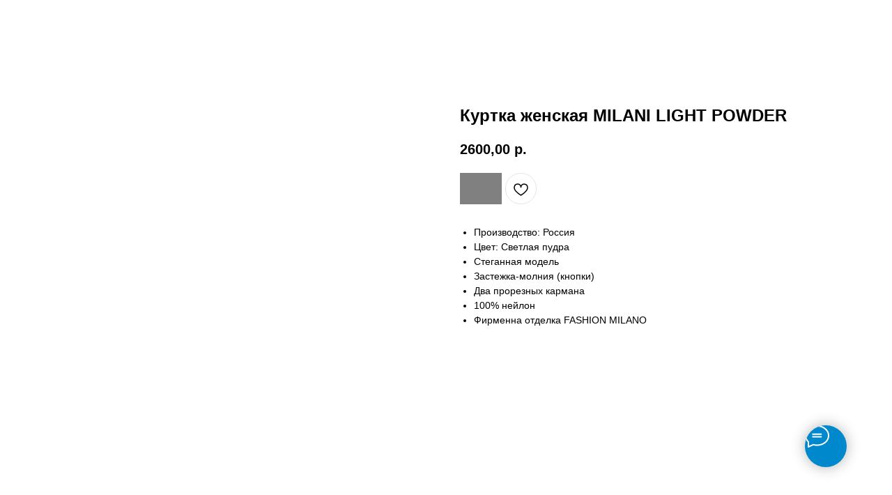

--- FILE ---
content_type: text/html; charset=UTF-8
request_url: https://www.fashion-milano.ru/tproduct/1-530108501891-kurtka-zhenskaya-milani-light-powder
body_size: 48876
content:
<!DOCTYPE html>
<html lang="en" dir="ltr">
<head>
    <meta charset="utf-8">
    <meta name="viewport" content="width=device-width, initial-scale=1.0" />
    
<title>Куртка женская MILANI LIGHT POWDER</title>
<meta name="description" content="Производство: РоссияЦвет: Светлая пудраСтеганная модельЗастежка-молния (кнопки)Два прорезных кармана100% нейлонФирменна отделка FASHION MILANO">
<meta name="keywords" content="">
<meta property="og:title" content="Куртка женская MILANI LIGHT POWDER" />
<meta property="og:description" content="Производство: РоссияЦвет: Светлая пудраСтеганная модельЗастежка-молния (кнопки)Два прорезных кармана100% нейлонФирменна отделка FASHION MILANO" />
<meta property="og:type" content="website" />
<meta property="og:url" content="https://www.fashion-milano.ru/tproduct/1-530108501891-kurtka-zhenskaya-milani-light-powder" />
<meta property="og:image" content="https://static.tildacdn.com/tild3161-3861-4334-b534-383837376439/DSC07861.jpg" />
<link rel="canonical" href="https://www.fashion-milano.ru/tproduct/1-530108501891-kurtka-zhenskaya-milani-light-powder" />
    <link rel="stylesheet" href="https://static.tildacdn.com/css/fonts-tildasans.css" type="text/css" media="all">
    <link rel="stylesheet" href="https://static.tildacdn.com/css/tilda-grid-3.0.min.css">
    <link rel="stylesheet" href="https://static.tildacdn.com/ws/project1091001/tilda-blocks-page88986796.min.css?t=1769171612" type="text/css" media="all" onerror="this.loaderr='y';" /><link rel="stylesheet" href="https://static.tildacdn.com/ws/project1091001/tilda-blocks-page15139115.min.css?t=1769171612" type="text/css" media="all" onerror="this.loaderr='y';" />
    <link rel="stylesheet" href="https://static.tildacdn.com/css/tilda-cart-1.0.min.css" type="text/css" media="all">
    <link rel="stylesheet" href="https://static.tildacdn.com/css/tilda-forms-1.0.min.css" type="text/css" media="all">
    <link rel="stylesheet" href="https://static.tildacdn.com/css/tilda-catalog-1.1.min.css" type="text/css" media="all" onerror="this.loaderr='y';" />
    <link rel="stylesheet" href="https://static.tildacdn.com/css/tilda-delivery-1.0.min.css">
    <link rel="stylesheet" href="https://static.tildacdn.com/css/tilda-slds-1.4.min.css">
    <link rel="stylesheet" href="https://static.tildacdn.com/css/tilda-zoom-2.0.min.css">
    <link rel="stylesheet" href="https://static.tildacdn.com/css/tilda-popup-1.1.min.css">
    <link rel="stylesheet" href="https://static.tildacdn.com/css/tilda-cover-1.0.min.css" type="text/css" media="all">
    <link rel="stylesheet" href="https://static.tildacdn.com/css/tilda-menusub-1.0.min.css">
    <link rel="stylesheet" href="https://static.tildacdn.com/css/tilda-animation-1.0.min.css" type="text/css" media="all">
    <script src="https://static.tildacdn.com/js/tilda-scripts-3.0.min.js"></script>
    <script src="https://static.tildacdn.com/ws/project1091001/tilda-blocks-page88986796.min.js?t=1769171612" onerror="this.loaderr='y';"></script><script src="https://static.tildacdn.com/ws/project1091001/tilda-blocks-page15139115.min.js?t=1769171612" onerror="this.loaderr='y';"></script>
    <script src="https://static.tildacdn.com/js/tilda-forms-1.0.min.js" charset="utf-8"></script>
    <script src="https://static.tildacdn.com/js/hammer.min.js" charset="utf-8"></script>
    <script src="https://static.tildacdn.com/js/tilda-slds-1.4.min.js" charset="utf-8"></script>
    <script src="https://static.tildacdn.com/js/tilda-zoom-2.0.min.js" charset="utf-8"></script>
    <script src="https://static.tildacdn.com/js/tilda-cart-1.1.min.js" charset="utf-8"></script>
    <script src="https://static.tildacdn.com/js/tilda-products-1.0.min.js" charset="utf-8"></script>
    <script src="https://static.tildacdn.com/js/tilda-catalog-1.1.min.js" charset="utf-8" async onerror="this.loaderr='y';"></script>
    <script src="https://static.tildacdn.com/js/tilda-delivery-1.0.min.js" charset="utf-8"></script>
    <script src="https://static.tildacdn.com/js/tilda-cover-1.0.min.js" charset="utf-8"></script>
    <script src="https://static.tildacdn.com/js/tilda-menusub-1.0.min.js" charset="utf-8"></script>
    <script src="https://static.tildacdn.com/js/tilda-animation-1.0.min.js" charset="utf-8"></script>
    <script src="https://static.tildacdn.com/js/tilda-wishlist-1.0.min.js" charset="utf-8"></script>
    <script type="text/javascript">
    
    if((/bot|google|yandex|baidu|bing|msn|duckduckbot|teoma|slurp|crawler|spider|robot|crawling|facebook/i.test(navigator.userAgent))===false && typeof(sessionStorage)!='undefined' && sessionStorage.getItem('visited')!=='y'){	var style=document.createElement('style');	style.type='text/css';	style.innerHTML='@media screen and (min-width: 980px) {.t-records {opacity: 0;}.t-records_animated {-webkit-transition: opacity ease-in-out .2s;-moz-transition: opacity ease-in-out .2s;-o-transition: opacity ease-in-out .2s;transition: opacity ease-in-out .2s;}.t-records.t-records_visible {opacity: 1;}}';	document.getElementsByTagName('head')[0].appendChild(style);	$(document).ready(function() { $('.t-records').addClass('t-records_animated'); setTimeout(function(){ $('.t-records').addClass('t-records_visible'); sessionStorage.setItem('visited','y'); },400);	});}
    
    </script>
<script src="https://static.tildacdn.com/js/jquery-1.10.2.min.js" charset="utf-8"  onerror="this.loaderr='y';"></script><script src="https://static.tildacdn.com/js/tilda-lazyload-1.0.min.js" charset="utf-8" async onerror="this.loaderr='y';"></script><script src="https://static.tildacdn.com/js/tilda-animation-2.0.min.js" charset="utf-8" async onerror="this.loaderr='y';"></script><script src="https://static.tildacdn.com/js/tilda-cards-1.0.min.js" charset="utf-8" async onerror="this.loaderr='y';"></script><script src="https://static.tildacdn.com/js/tilda-video-1.0.min.js" charset="utf-8" async onerror="this.loaderr='y';"></script><script src="https://static.tildacdn.com/js/tilda-map-1.0.min.js" charset="utf-8" async onerror="this.loaderr='y';"></script><script src="https://static.tildacdn.com/js/tilda-menu-1.0.min.js" charset="utf-8" async onerror="this.loaderr='y';"></script><script src="https://static.tildacdn.com/js/tilda-menu-widgeticons-1.0.min.js" charset="utf-8" async onerror="this.loaderr='y';"></script><script src="https://static.tildacdn.com/js/tilda-widget-positions-1.0.min.js" charset="utf-8" async onerror="this.loaderr='y';"></script><script src="https://static.tildacdn.com/js/tilda-skiplink-1.0.min.js" charset="utf-8" async onerror="this.loaderr='y';"></script><script src="https://static.tildacdn.com/js/tilda-events-1.0.min.js" charset="utf-8" async onerror="this.loaderr='y';"></script><link rel="stylesheet" href="https://static.tildacdn.com/css/tilda-animation-2.0.min.css" type="text/css" media="all" onerror="this.loaderr='y';" /><link rel="stylesheet" href="https://static.tildacdn.com/css/tilda-cards-1.0.min.css" type="text/css" media="all" onerror="this.loaderr='y';" /><link rel="stylesheet" href="https://static.tildacdn.com/css/tilda-menu-widgeticons-1.0.min.css" type="text/css" media="all" onerror="this.loaderr='y';" /><link rel="stylesheet" href="https://static.tildacdn.com/css/tilda-wishlist-1.0.min.css" type="text/css" media="all" onerror="this.loaderr='y';" /></head>

<body class="t-body">
<div id="allrecords" class="t-records" data-hook="blocks-collection-content-node" data-tilda-project-id="1091001" data-tilda-page-id="" data-tilda-formskey="73040fb32d87b46f0639612dbd8f4115">

<!-- PRODUCT START -->

                
                        
                    
        
        
<!-- product header -->
<!--header-->
<div id="t-header" class="t-records" data-hook="blocks-collection-content-node" data-tilda-project-id="1091001" data-tilda-page-id="88986796" data-tilda-page-alias="hader-tovar" data-tilda-formskey="73040fb32d87b46f0639612dbd8f4115" data-tilda-stat-scroll="yes" data-tilda-lazy="yes" data-tilda-root-zone="one"  data-tilda-project-headcode="yes"     data-tilda-project-country="RU">

    <div id="rec1470638091" class="r t-rec t-rec_pt_30" style="padding-top:30px;background-color:#ffffff; " data-animationappear="off" data-record-type="451"    data-bg-color="#ffffff"  >
		
	



<!-- T451 -->


<div id="nav1470638091marker"></div>
<div id="nav1470638091"  class="t451" data-menu="yes" data-menu-widgeticon-search="yes" data-menu-widgeticon-cart="yes"  data-menu-widgeticon-wishlist="yes">
	<div class="t451__container t451__positionfixed t451__panel "  data-appearoffset="" style="height: 60px;">
		<div class="t451__container__bg" style="background-color: rgba(0,0,0,1);" data-bgcolor-hex="#000000" data-bgcolor-rgba="rgba(0,0,0,1)" data-navmarker="nav1470638091marker" data-appearoffset="" data-bgopacity="1"  data-bgcolor-rgba-afterscroll="rgba(0,0,0,1)" data-bgopacity2="1" data-menushadow="" data-menushadow-css="0px 1px 3px rgba(0,0,0,0.5)"></div>
		<div class="t451__menu__content ">
			<div class="t451__burger-wrapper__mobile">
									

	<ul class="t-menuwidgeticons__wrapper">
									
			<li class="t-menuwidgeticons__icon t-menuwidgeticons__icon_md t-menuwidgeticons__search">
				<a
					class="t-menuwidgeticons__link t-menuwidgeticons__link_search"
					href="#opensearch"
					role="button"
					aria-label="Search"
				>
					<div class="t-menuwidgeticons__img t-menuwidgeticons__img_search">
						<svg viewBox="0 0 22 22" fill="none" xmlns="http://www.w3.org/2000/svg">
							<circle cx="10.1224" cy="10.8801" r="7.69888" transform="rotate(47.1675 10.1224 10.8801)" stroke="#ffffff" stroke-width="2"/>
							<line x1="16.4142" y1="17" x2="20.3033" y2="20.8891" stroke="#ffffff" stroke-width="2" stroke-linecap="round"/>
						</svg>
					</div>
				</a>
			</li>
									
			<li class="t-menuwidgeticons__icon t-menuwidgeticons__icon_md t-menuwidgeticons__wishlist">
				<a
					class="t-menuwidgeticons__link t-menuwidgeticons__link_wishlist"
					href="#showfavorites"
					role="button"
					aria-label="Wishlist"
				>
					<div class="t-menuwidgeticons__img t-menuwidgeticons__img_wishlisticon">
						<svg viewBox="0 0 22 22" fill="none" xmlns="http://www.w3.org/2000/svg">
							<path fill-rule="evenodd" clip-rule="evenodd" d="M19.0307 5.03067C21.12 7.11998 21.12 10.5074 19.0307 12.5968L11.7071 19.9203C11.3166 20.3108 10.6834 20.3108 10.2929 19.9203L2.96933 12.5968C0.880016 10.5074 0.880015 7.11998 2.96933 5.03067C5.05865 2.94135 8.4461 2.94135 10.5354 5.03067L11 5.49525L11.4646 5.03067C13.5539 2.94135 16.9414 2.94135 19.0307 5.03067Z" stroke="#ffffff" stroke-width="2" stroke-linecap="round"/>
						</svg>
						<div class="t-menuwidgeticons__icon-counter js-wishlisticon-counter"></div>
					</div>
				</a>
			</li>
							
			<li class="t-menuwidgeticons__icon t-menuwidgeticons__icon_md t-menuwidgeticons__cart">
				<a
					class="t-menuwidgeticons__link t-menuwidgeticons__link_cart"
					href="#opencart"
					role="button"
					aria-label="Cart"
				>
					<div class="t-menuwidgeticons__img t-menuwidgeticons__img_carticon">
						<svg viewBox="0 0 22 22" fill="none" xmlns="http://www.w3.org/2000/svg">
							<path d="M3.67986 6.91023C3.72631 6.39482 4.15832 6 4.67582 6H17.3242C17.8417 6 18.2737 6.39482 18.3201 6.91023L19.4018 18.9102C19.4545 19.4956 18.9935 20 18.4058 20H3.59419C3.00646 20 2.54547 19.4956 2.59823 18.9102L3.67986 6.91023Z" stroke="#ffffff" stroke-width="1.8"/>
							<path d="M15 9V5C15 2.79086 13.2091 1 11 1C8.79086 1 7 2.79086 7 5V9" stroke="#ffffff" stroke-width="1.85"/>
						</svg>
						<div class="t-menuwidgeticons__icon-counter js-carticon-counter"></div>
					</div>
				</a>
			</li>
			</ul>

	<style>
		.t-menuwidgeticons__button_hidden_1470638091 {
			display: none !important;
		}

		
			</style>
								
<button type="button" 
    class="t-menuburger t-menuburger_first " 
    aria-label="Navigation menu" 
    aria-expanded="false">
	<span style="background-color:#ffffff;"></span>
	<span style="background-color:#ffffff;"></span>
	<span style="background-color:#ffffff;"></span>
	<span style="background-color:#ffffff;"></span>
</button>


<script>
function t_menuburger_init(recid) {
	var rec = document.querySelector('#rec' + recid);
	if (!rec) return;
    var burger = rec.querySelector('.t-menuburger');
	if (!burger) return;
    var isSecondStyle = burger.classList.contains('t-menuburger_second');
    if (isSecondStyle && !window.isMobile && !('ontouchend' in document)) {
        burger.addEventListener('mouseenter', function() {
            if (burger.classList.contains('t-menuburger-opened')) return;
            burger.classList.remove('t-menuburger-unhovered');
            burger.classList.add('t-menuburger-hovered');
        });
        burger.addEventListener('mouseleave', function() {
            if (burger.classList.contains('t-menuburger-opened')) return;
            burger.classList.remove('t-menuburger-hovered');
            burger.classList.add('t-menuburger-unhovered');
            setTimeout(function() {
                burger.classList.remove('t-menuburger-unhovered');
            }, 300);
        });
    }

    burger.addEventListener('click', function() {
        if (!burger.closest('.tmenu-mobile') &&
            !burger.closest('.t450__burger_container') &&
            !burger.closest('.t466__container') &&
            !burger.closest('.t204__burger') &&
			!burger.closest('.t199__js__menu-toggler')) {
                burger.classList.toggle('t-menuburger-opened');
                burger.classList.remove('t-menuburger-unhovered');
            }
    });

    var menu = rec.querySelector('[data-menu="yes"]');
    if (!menu) return;
    var menuLinks = menu.querySelectorAll('.t-menu__link-item');
	var submenuClassList = ['t978__menu-link_hook', 't978__tm-link', 't966__tm-link', 't794__tm-link', 't-menusub__target-link'];
    Array.prototype.forEach.call(menuLinks, function (link) {
        link.addEventListener('click', function () {
			var isSubmenuHook = submenuClassList.some(function (submenuClass) {
				return link.classList.contains(submenuClass);
			});
			if (isSubmenuHook) return;
            burger.classList.remove('t-menuburger-opened');
        });
    });

	menu.addEventListener('clickedAnchorInTooltipMenu', function () {
		burger.classList.remove('t-menuburger-opened');
	});
}
t_onReady(function() {
	t_onFuncLoad('t_menuburger_init', function(){t_menuburger_init('1470638091');});
});
</script>


<style>
.t-menuburger {
    position: relative;
    flex-shrink: 0;
    width: 28px;
    height: 20px;
    padding: 0;
    border: none;
    background-color: transparent;
    outline: none;
    -webkit-transform: rotate(0deg);
    transform: rotate(0deg);
    transition: transform .5s ease-in-out;
    cursor: pointer;
    z-index: 999;
}

/*---menu burger lines---*/
.t-menuburger span {
    display: block;
    position: absolute;
    width: 100%;
    opacity: 1;
    left: 0;
    -webkit-transform: rotate(0deg);
    transform: rotate(0deg);
    transition: .25s ease-in-out;
    height: 3px;
    background-color: #000;
}
.t-menuburger span:nth-child(1) {
    top: 0px;
}
.t-menuburger span:nth-child(2),
.t-menuburger span:nth-child(3) {
    top: 8px;
}
.t-menuburger span:nth-child(4) {
    top: 16px;
}

/*menu burger big*/
.t-menuburger__big {
    width: 42px;
    height: 32px;
}
.t-menuburger__big span {
    height: 5px;
}
.t-menuburger__big span:nth-child(2),
.t-menuburger__big span:nth-child(3) {
    top: 13px;
}
.t-menuburger__big span:nth-child(4) {
    top: 26px;
}

/*menu burger small*/
.t-menuburger__small {
    width: 22px;
    height: 14px;
}
.t-menuburger__small span {
    height: 2px;
}
.t-menuburger__small span:nth-child(2),
.t-menuburger__small span:nth-child(3) {
    top: 6px;
}
.t-menuburger__small span:nth-child(4) {
    top: 12px;
}

/*menu burger opened*/
.t-menuburger-opened span:nth-child(1) {
    top: 8px;
    width: 0%;
    left: 50%;
}
.t-menuburger-opened span:nth-child(2) {
    -webkit-transform: rotate(45deg);
    transform: rotate(45deg);
}
.t-menuburger-opened span:nth-child(3) {
    -webkit-transform: rotate(-45deg);
    transform: rotate(-45deg);
}
.t-menuburger-opened span:nth-child(4) {
    top: 8px;
    width: 0%;
    left: 50%;
}
.t-menuburger-opened.t-menuburger__big span:nth-child(1) {
    top: 6px;
}
.t-menuburger-opened.t-menuburger__big span:nth-child(4) {
    top: 18px;
}
.t-menuburger-opened.t-menuburger__small span:nth-child(1),
.t-menuburger-opened.t-menuburger__small span:nth-child(4) {
    top: 6px;
}

/*---menu burger first style---*/
@media (hover), (min-width:0\0) {
    .t-menuburger_first:hover span:nth-child(1) {
        transform: translateY(1px);
    }
    .t-menuburger_first:hover span:nth-child(4) {
        transform: translateY(-1px);
    }
    .t-menuburger_first.t-menuburger__big:hover span:nth-child(1) {
        transform: translateY(3px);
    }
    .t-menuburger_first.t-menuburger__big:hover span:nth-child(4) {
        transform: translateY(-3px);
    }
}

/*---menu burger second style---*/
.t-menuburger_second span:nth-child(2),
.t-menuburger_second span:nth-child(3) {
    width: 80%;
    left: 20%;
    right: 0;
}
@media (hover), (min-width:0\0) {
    .t-menuburger_second.t-menuburger-hovered span:nth-child(2),
    .t-menuburger_second.t-menuburger-hovered span:nth-child(3) {
        animation: t-menuburger-anim 0.3s ease-out normal forwards;
    }
    .t-menuburger_second.t-menuburger-unhovered span:nth-child(2),
    .t-menuburger_second.t-menuburger-unhovered span:nth-child(3) {
        animation: t-menuburger-anim2 0.3s ease-out normal forwards;
    }
}

.t-menuburger_second.t-menuburger-opened span:nth-child(2),
.t-menuburger_second.t-menuburger-opened span:nth-child(3){
    left: 0;
    right: 0;
    width: 100%!important;
}

/*---menu burger third style---*/
.t-menuburger_third span:nth-child(4) {
    width: 70%;
    left: unset;
    right: 0;
}
@media (hover), (min-width:0\0) {
    .t-menuburger_third:not(.t-menuburger-opened):hover span:nth-child(4) {
        width: 100%;
    }
}
.t-menuburger_third.t-menuburger-opened span:nth-child(4) {
    width: 0!important;
    right: 50%;
}

/*---menu burger fourth style---*/
.t-menuburger_fourth {
	height: 12px;
}
.t-menuburger_fourth.t-menuburger__small {
	height: 8px;
}
.t-menuburger_fourth.t-menuburger__big {
	height: 18px;
}
.t-menuburger_fourth span:nth-child(2),
.t-menuburger_fourth span:nth-child(3) {
    top: 4px;
    opacity: 0;
}
.t-menuburger_fourth span:nth-child(4) {
    top: 8px;
}
.t-menuburger_fourth.t-menuburger__small span:nth-child(2),
.t-menuburger_fourth.t-menuburger__small span:nth-child(3) {
    top: 3px;
}
.t-menuburger_fourth.t-menuburger__small span:nth-child(4) {
    top: 6px;
}
.t-menuburger_fourth.t-menuburger__small span:nth-child(2),
.t-menuburger_fourth.t-menuburger__small span:nth-child(3) {
    top: 3px;
}
.t-menuburger_fourth.t-menuburger__small span:nth-child(4) {
    top: 6px;
}
.t-menuburger_fourth.t-menuburger__big span:nth-child(2),
.t-menuburger_fourth.t-menuburger__big span:nth-child(3) {
    top: 6px;
}
.t-menuburger_fourth.t-menuburger__big span:nth-child(4) {
    top: 12px;
}
@media (hover), (min-width:0\0) {
    .t-menuburger_fourth:not(.t-menuburger-opened):hover span:nth-child(1) {
        transform: translateY(1px);
    }
    .t-menuburger_fourth:not(.t-menuburger-opened):hover span:nth-child(4) {
        transform: translateY(-1px);
    }
    .t-menuburger_fourth.t-menuburger__big:not(.t-menuburger-opened):hover span:nth-child(1) {
        transform: translateY(3px);
    }
    .t-menuburger_fourth.t-menuburger__big:not(.t-menuburger-opened):hover span:nth-child(4) {
        transform: translateY(-3px);
    }
}
.t-menuburger_fourth.t-menuburger-opened span:nth-child(1),
.t-menuburger_fourth.t-menuburger-opened span:nth-child(4) {
    top: 4px;
}
.t-menuburger_fourth.t-menuburger-opened span:nth-child(2),
.t-menuburger_fourth.t-menuburger-opened span:nth-child(3) {
    opacity: 1;
}

/*---menu burger animations---*/
@keyframes t-menuburger-anim {
    0% {
        width: 80%;
        left: 20%;
        right: 0;
    }

    50% {
        width: 100%;
        left: 0;
        right: 0;
    }

    100% {
        width: 80%;
        left: 0;
        right: 20%;

    }
}
@keyframes t-menuburger-anim2 {
    0% {
        width: 80%;
        left: 0;
    }

    50% {
        width: 100%;
        right: 0;
        left: 0;
    }

    100% {
        width: 80%;
        left: 20%;
        right: 0;
    }
}
</style>			</div>

			<div class="t451__rightside t451__side t451__side_burger">
				
<button type="button" 
    class="t-menuburger t-menuburger_first " 
    aria-label="Navigation menu" 
    aria-expanded="false">
	<span style="background-color:#ffffff;"></span>
	<span style="background-color:#ffffff;"></span>
	<span style="background-color:#ffffff;"></span>
	<span style="background-color:#ffffff;"></span>
</button>


<script>
function t_menuburger_init(recid) {
	var rec = document.querySelector('#rec' + recid);
	if (!rec) return;
    var burger = rec.querySelector('.t-menuburger');
	if (!burger) return;
    var isSecondStyle = burger.classList.contains('t-menuburger_second');
    if (isSecondStyle && !window.isMobile && !('ontouchend' in document)) {
        burger.addEventListener('mouseenter', function() {
            if (burger.classList.contains('t-menuburger-opened')) return;
            burger.classList.remove('t-menuburger-unhovered');
            burger.classList.add('t-menuburger-hovered');
        });
        burger.addEventListener('mouseleave', function() {
            if (burger.classList.contains('t-menuburger-opened')) return;
            burger.classList.remove('t-menuburger-hovered');
            burger.classList.add('t-menuburger-unhovered');
            setTimeout(function() {
                burger.classList.remove('t-menuburger-unhovered');
            }, 300);
        });
    }

    burger.addEventListener('click', function() {
        if (!burger.closest('.tmenu-mobile') &&
            !burger.closest('.t450__burger_container') &&
            !burger.closest('.t466__container') &&
            !burger.closest('.t204__burger') &&
			!burger.closest('.t199__js__menu-toggler')) {
                burger.classList.toggle('t-menuburger-opened');
                burger.classList.remove('t-menuburger-unhovered');
            }
    });

    var menu = rec.querySelector('[data-menu="yes"]');
    if (!menu) return;
    var menuLinks = menu.querySelectorAll('.t-menu__link-item');
	var submenuClassList = ['t978__menu-link_hook', 't978__tm-link', 't966__tm-link', 't794__tm-link', 't-menusub__target-link'];
    Array.prototype.forEach.call(menuLinks, function (link) {
        link.addEventListener('click', function () {
			var isSubmenuHook = submenuClassList.some(function (submenuClass) {
				return link.classList.contains(submenuClass);
			});
			if (isSubmenuHook) return;
            burger.classList.remove('t-menuburger-opened');
        });
    });

	menu.addEventListener('clickedAnchorInTooltipMenu', function () {
		burger.classList.remove('t-menuburger-opened');
	});
}
t_onReady(function() {
	t_onFuncLoad('t_menuburger_init', function(){t_menuburger_init('1470638091');});
});
</script>


<style>
.t-menuburger {
    position: relative;
    flex-shrink: 0;
    width: 28px;
    height: 20px;
    padding: 0;
    border: none;
    background-color: transparent;
    outline: none;
    -webkit-transform: rotate(0deg);
    transform: rotate(0deg);
    transition: transform .5s ease-in-out;
    cursor: pointer;
    z-index: 999;
}

/*---menu burger lines---*/
.t-menuburger span {
    display: block;
    position: absolute;
    width: 100%;
    opacity: 1;
    left: 0;
    -webkit-transform: rotate(0deg);
    transform: rotate(0deg);
    transition: .25s ease-in-out;
    height: 3px;
    background-color: #000;
}
.t-menuburger span:nth-child(1) {
    top: 0px;
}
.t-menuburger span:nth-child(2),
.t-menuburger span:nth-child(3) {
    top: 8px;
}
.t-menuburger span:nth-child(4) {
    top: 16px;
}

/*menu burger big*/
.t-menuburger__big {
    width: 42px;
    height: 32px;
}
.t-menuburger__big span {
    height: 5px;
}
.t-menuburger__big span:nth-child(2),
.t-menuburger__big span:nth-child(3) {
    top: 13px;
}
.t-menuburger__big span:nth-child(4) {
    top: 26px;
}

/*menu burger small*/
.t-menuburger__small {
    width: 22px;
    height: 14px;
}
.t-menuburger__small span {
    height: 2px;
}
.t-menuburger__small span:nth-child(2),
.t-menuburger__small span:nth-child(3) {
    top: 6px;
}
.t-menuburger__small span:nth-child(4) {
    top: 12px;
}

/*menu burger opened*/
.t-menuburger-opened span:nth-child(1) {
    top: 8px;
    width: 0%;
    left: 50%;
}
.t-menuburger-opened span:nth-child(2) {
    -webkit-transform: rotate(45deg);
    transform: rotate(45deg);
}
.t-menuburger-opened span:nth-child(3) {
    -webkit-transform: rotate(-45deg);
    transform: rotate(-45deg);
}
.t-menuburger-opened span:nth-child(4) {
    top: 8px;
    width: 0%;
    left: 50%;
}
.t-menuburger-opened.t-menuburger__big span:nth-child(1) {
    top: 6px;
}
.t-menuburger-opened.t-menuburger__big span:nth-child(4) {
    top: 18px;
}
.t-menuburger-opened.t-menuburger__small span:nth-child(1),
.t-menuburger-opened.t-menuburger__small span:nth-child(4) {
    top: 6px;
}

/*---menu burger first style---*/
@media (hover), (min-width:0\0) {
    .t-menuburger_first:hover span:nth-child(1) {
        transform: translateY(1px);
    }
    .t-menuburger_first:hover span:nth-child(4) {
        transform: translateY(-1px);
    }
    .t-menuburger_first.t-menuburger__big:hover span:nth-child(1) {
        transform: translateY(3px);
    }
    .t-menuburger_first.t-menuburger__big:hover span:nth-child(4) {
        transform: translateY(-3px);
    }
}

/*---menu burger second style---*/
.t-menuburger_second span:nth-child(2),
.t-menuburger_second span:nth-child(3) {
    width: 80%;
    left: 20%;
    right: 0;
}
@media (hover), (min-width:0\0) {
    .t-menuburger_second.t-menuburger-hovered span:nth-child(2),
    .t-menuburger_second.t-menuburger-hovered span:nth-child(3) {
        animation: t-menuburger-anim 0.3s ease-out normal forwards;
    }
    .t-menuburger_second.t-menuburger-unhovered span:nth-child(2),
    .t-menuburger_second.t-menuburger-unhovered span:nth-child(3) {
        animation: t-menuburger-anim2 0.3s ease-out normal forwards;
    }
}

.t-menuburger_second.t-menuburger-opened span:nth-child(2),
.t-menuburger_second.t-menuburger-opened span:nth-child(3){
    left: 0;
    right: 0;
    width: 100%!important;
}

/*---menu burger third style---*/
.t-menuburger_third span:nth-child(4) {
    width: 70%;
    left: unset;
    right: 0;
}
@media (hover), (min-width:0\0) {
    .t-menuburger_third:not(.t-menuburger-opened):hover span:nth-child(4) {
        width: 100%;
    }
}
.t-menuburger_third.t-menuburger-opened span:nth-child(4) {
    width: 0!important;
    right: 50%;
}

/*---menu burger fourth style---*/
.t-menuburger_fourth {
	height: 12px;
}
.t-menuburger_fourth.t-menuburger__small {
	height: 8px;
}
.t-menuburger_fourth.t-menuburger__big {
	height: 18px;
}
.t-menuburger_fourth span:nth-child(2),
.t-menuburger_fourth span:nth-child(3) {
    top: 4px;
    opacity: 0;
}
.t-menuburger_fourth span:nth-child(4) {
    top: 8px;
}
.t-menuburger_fourth.t-menuburger__small span:nth-child(2),
.t-menuburger_fourth.t-menuburger__small span:nth-child(3) {
    top: 3px;
}
.t-menuburger_fourth.t-menuburger__small span:nth-child(4) {
    top: 6px;
}
.t-menuburger_fourth.t-menuburger__small span:nth-child(2),
.t-menuburger_fourth.t-menuburger__small span:nth-child(3) {
    top: 3px;
}
.t-menuburger_fourth.t-menuburger__small span:nth-child(4) {
    top: 6px;
}
.t-menuburger_fourth.t-menuburger__big span:nth-child(2),
.t-menuburger_fourth.t-menuburger__big span:nth-child(3) {
    top: 6px;
}
.t-menuburger_fourth.t-menuburger__big span:nth-child(4) {
    top: 12px;
}
@media (hover), (min-width:0\0) {
    .t-menuburger_fourth:not(.t-menuburger-opened):hover span:nth-child(1) {
        transform: translateY(1px);
    }
    .t-menuburger_fourth:not(.t-menuburger-opened):hover span:nth-child(4) {
        transform: translateY(-1px);
    }
    .t-menuburger_fourth.t-menuburger__big:not(.t-menuburger-opened):hover span:nth-child(1) {
        transform: translateY(3px);
    }
    .t-menuburger_fourth.t-menuburger__big:not(.t-menuburger-opened):hover span:nth-child(4) {
        transform: translateY(-3px);
    }
}
.t-menuburger_fourth.t-menuburger-opened span:nth-child(1),
.t-menuburger_fourth.t-menuburger-opened span:nth-child(4) {
    top: 4px;
}
.t-menuburger_fourth.t-menuburger-opened span:nth-child(2),
.t-menuburger_fourth.t-menuburger-opened span:nth-child(3) {
    opacity: 1;
}

/*---menu burger animations---*/
@keyframes t-menuburger-anim {
    0% {
        width: 80%;
        left: 20%;
        right: 0;
    }

    50% {
        width: 100%;
        left: 0;
        right: 0;
    }

    100% {
        width: 80%;
        left: 0;
        right: 20%;

    }
}
@keyframes t-menuburger-anim2 {
    0% {
        width: 80%;
        left: 0;
    }

    50% {
        width: 100%;
        right: 0;
        left: 0;
    }

    100% {
        width: 80%;
        left: 20%;
        right: 0;
    }
}
</style>			</div>

			<div class="t451__centerside t451__side">
				<div class="t451__logo__container t451__textlogo__container">
											<div class="t451__logo__content">
														<a class="t451__logo" href="/" >
																								<div field="title" class="t-heading t-heading_xs"><div style="font-size:32px;line-height:26px;font-family:'Roboto';color:#ffffff;" data-customstyle="yes"><a href="http://www.fashion-milano.ru" style="color: rgb(255, 255, 255);"><span style="font-size: 36px;"><span style="font-weight: 400;" data-redactor-style="font-weight: 400;">FASHION MILANO</span></span></a><br /></div></div>
																						</a>
													</div>
									</div>
			</div>

			<div class="t451__leftside t451__side t451__side_socials">
															

	<ul class="t-menuwidgeticons__wrapper">
									
			<li class="t-menuwidgeticons__icon t-menuwidgeticons__icon_md t-menuwidgeticons__search">
				<a
					class="t-menuwidgeticons__link t-menuwidgeticons__link_search"
					href="#opensearch"
					role="button"
					aria-label="Search"
				>
					<div class="t-menuwidgeticons__img t-menuwidgeticons__img_search">
						<svg viewBox="0 0 22 22" fill="none" xmlns="http://www.w3.org/2000/svg">
							<circle cx="10.1224" cy="10.8801" r="7.69888" transform="rotate(47.1675 10.1224 10.8801)" stroke="#ffffff" stroke-width="2"/>
							<line x1="16.4142" y1="17" x2="20.3033" y2="20.8891" stroke="#ffffff" stroke-width="2" stroke-linecap="round"/>
						</svg>
					</div>
				</a>
			</li>
									
			<li class="t-menuwidgeticons__icon t-menuwidgeticons__icon_md t-menuwidgeticons__wishlist">
				<a
					class="t-menuwidgeticons__link t-menuwidgeticons__link_wishlist"
					href="#showfavorites"
					role="button"
					aria-label="Wishlist"
				>
					<div class="t-menuwidgeticons__img t-menuwidgeticons__img_wishlisticon">
						<svg viewBox="0 0 22 22" fill="none" xmlns="http://www.w3.org/2000/svg">
							<path fill-rule="evenodd" clip-rule="evenodd" d="M19.0307 5.03067C21.12 7.11998 21.12 10.5074 19.0307 12.5968L11.7071 19.9203C11.3166 20.3108 10.6834 20.3108 10.2929 19.9203L2.96933 12.5968C0.880016 10.5074 0.880015 7.11998 2.96933 5.03067C5.05865 2.94135 8.4461 2.94135 10.5354 5.03067L11 5.49525L11.4646 5.03067C13.5539 2.94135 16.9414 2.94135 19.0307 5.03067Z" stroke="#ffffff" stroke-width="2" stroke-linecap="round"/>
						</svg>
						<div class="t-menuwidgeticons__icon-counter js-wishlisticon-counter"></div>
					</div>
				</a>
			</li>
							
			<li class="t-menuwidgeticons__icon t-menuwidgeticons__icon_md t-menuwidgeticons__cart">
				<a
					class="t-menuwidgeticons__link t-menuwidgeticons__link_cart"
					href="#opencart"
					role="button"
					aria-label="Cart"
				>
					<div class="t-menuwidgeticons__img t-menuwidgeticons__img_carticon">
						<svg viewBox="0 0 22 22" fill="none" xmlns="http://www.w3.org/2000/svg">
							<path d="M3.67986 6.91023C3.72631 6.39482 4.15832 6 4.67582 6H17.3242C17.8417 6 18.2737 6.39482 18.3201 6.91023L19.4018 18.9102C19.4545 19.4956 18.9935 20 18.4058 20H3.59419C3.00646 20 2.54547 19.4956 2.59823 18.9102L3.67986 6.91023Z" stroke="#ffffff" stroke-width="1.8"/>
							<path d="M15 9V5C15 2.79086 13.2091 1 11 1C8.79086 1 7 2.79086 7 5V9" stroke="#ffffff" stroke-width="1.85"/>
						</svg>
						<div class="t-menuwidgeticons__icon-counter js-carticon-counter"></div>
					</div>
				</a>
			</li>
			</ul>

	<style>
		.t-menuwidgeticons__button_hidden_1470638091 {
			display: none !important;
		}

		
			</style>
									
				
														
  
  
	
  

<div class="t-sociallinks">
  <ul role="list" class="t-sociallinks__wrapper" aria-label="Social media links">

    <!-- new soclinks --><li class="t-sociallinks__item t-sociallinks__item_facebook"><a  href="https://web.facebook.com/FashionMilanoGroup" target="_blank" rel="nofollow" aria-label="facebook" style="width: 30px; height: 30px;"><svg class="t-sociallinks__svg" role="presentation" width=30px height=30px viewBox="0 0 100 100" fill="none" xmlns="http://www.w3.org/2000/svg">
    <path d="M43.3077 14.1204C46.4333 11.1506 50.8581 10.1412 55.0516 10.0244C59.4777 9.98539 63.9037 10.0049 68.3285 10.0049C68.348 14.683 68.348 19.3416 68.3285 24.0197C65.4757 24.0197 62.6021 24.0197 59.7492 24.0197C57.9435 23.9028 56.0805 25.2811 55.7505 27.0868C55.7116 30.2125 55.7311 33.3369 55.7311 36.4625C59.9233 36.482 64.1168 36.4625 68.3091 36.482C67.9986 41.0042 67.436 45.5082 66.7761 49.9732C63.0684 50.0122 59.3608 49.9732 55.6531 49.9927C55.6142 63.3281 55.6726 76.6439 55.6336 89.9805C50.1203 90 44.6276 89.961 39.1142 90C39.0168 76.6646 39.1142 63.3293 39.0558 49.9927C36.377 49.9732 33.6788 50.0122 31 49.9732C31.0195 45.4887 31 41.0054 31 36.5404C33.6788 36.5015 36.377 36.5404 39.0558 36.521C39.1337 32.1728 38.9778 27.8052 39.1337 23.4571C39.4259 19.9833 40.7263 16.5082 43.3077 14.1204Z" fill="#ffffff"/>
</svg></a></li>&nbsp;<li class="t-sociallinks__item t-sociallinks__item_instagram"><a  href="https://www.instagram.com/fashion_milano.ru/?hl=ru" target="_blank" rel="nofollow" aria-label="instagram" style="width: 30px; height: 30px;"><svg class="t-sociallinks__svg" role="presentation" width=30px height=30px viewBox="0 0 100 100" fill="none" xmlns="http://www.w3.org/2000/svg">
    <path d="M66.9644 10H33.04C20.3227 10 10 20.3227 10 32.9573V67.1167C10 79.6816 20.3227 90 33.04 90H66.96C79.6816 90 90 79.6816 90 67.0384V32.9616C90.0044 20.3227 79.6816 10 66.9644 10ZM29.2 50.0022C29.2 38.5083 38.5257 29.2 50.0022 29.2C61.4786 29.2 70.8 38.5083 70.8 50.0022C70.8 61.4961 61.4743 70.8 50.0022 70.8C38.5257 70.8 29.2 61.4961 29.2 50.0022ZM72.8854 31.2027C70.2079 31.2027 68.0789 29.0824 68.0789 26.4049C68.0789 23.7273 70.2035 21.6027 72.8854 21.6027C75.5586 21.6027 77.6833 23.7273 77.6833 26.4049C77.6833 29.0824 75.5586 31.2027 72.8854 31.2027Z" fill="#ffffff"/>
<path d="M50.0022 36.4011C42.4659 36.4011 36.4011 42.4876 36.4011 50.0022C36.4011 57.5124 42.4659 63.6033 50.0022 63.6033C57.5429 63.6033 63.6033 57.5124 63.6033 50.0022C63.6033 42.492 57.4514 36.4011 50.0022 36.4011Z" fill="#ffffff"/>
</svg></a></li>&nbsp;<li class="t-sociallinks__item t-sociallinks__item_youtube"><a  href="https://www.youtube.com/channel/UCVVDjdleEJ_weswZrDzlQVA?view_as=subscriber" target="_blank" rel="nofollow" aria-label="youtube" style="width: 30px; height: 30px;"><svg class="t-sociallinks__svg" role="presentation" width=30px height=30px viewBox="0 0 100 100" fill="none" xmlns="http://www.w3.org/2000/svg">
  <path d="M90.9491 31.8675C90.1526 25.5784 86.5194 21.6336 80.0708 21.0509C72.6871 20.3839 56.7031 20 49.2893 20C34.1245 20 27.3476 20.3704 20.1762 21.1127C13.342 21.8188 10.3503 24.8557 9.1744 31.1252C8.35082 35.5187 8 39.6336 8 49.3586C8 58.0944 8.41255 63.5885 9.05094 68.2108C9.92873 74.5586 14.2861 78.1255 20.6715 78.657C28.1004 79.2758 42.9822 79.5844 50.3403 79.5844C57.4499 79.5844 73.4504 79.214 80.5646 78.41C86.932 77.6903 89.9598 74.2891 90.9491 68.0256C90.9491 68.0256 92 61.1644 92 49.2969C92 42.5395 91.5061 36.255 90.9491 31.8675ZM41.0685 61.598V37.4504L64.0612 49.4008L41.0685 61.598Z" fill="#ffffff"/>
</svg></a></li>&nbsp;<li class="t-sociallinks__item t-sociallinks__item_whatsapp"><a  href="https://wa.me/79035588998?text=%D0%97%D0%B4%D1%80%D0%B0%D0%B2%D1%81%D1%82%D0%B2%D1%83%D0%B9%D1%82%D0%B5%21%20%D0%A5%D0%BE%D1%87%D1%83%20%D1%81%D0%B4%D0%B5%D0%BB%D0%B0%D1%82%D1%8C%20%D0%B7%D0%B0%D0%BA%D0%B0%D0%B7%20%D0%B8%20%D1%83%D0%B7%D0%BD%D0%B0%D1%82%D1%8C%20%D0%BD%D0%B0%D0%BB%D0%B8%D1%87%D0%B8%D0%B5%20%D0%BC%D0%BE%D0%B5%D0%B3%D0%BE%20%D1%80%D0%B0%D0%B7%D0%BC%D0%B5%D1%80%D0%B0" target="_blank" rel="nofollow" aria-label="whatsapp" style="width: 30px; height: 30px;"><svg class="t-sociallinks__svg" role="presentation" width=30px height=30px viewBox="0 0 100 100" fill="none"
    xmlns="http://www.w3.org/2000/svg">
                        <path fill-rule="evenodd" clip-rule="evenodd"
                d="M50.168 10C60.8239 10.004 70.8257 14.1522 78.346 21.6819C85.8676 29.2114 90.0066 39.2185 90 49.8636C89.9906 71.8252 72.1203 89.6956 50.1668 89.6956H50.1508C43.4852 89.6929 36.9338 88.0208 31.1162 84.8468L10 90.3853L15.6516 69.7437C12.1665 63.7042 10.3323 56.851 10.3349 49.8304C10.343 27.8676 28.2134 10 50.168 10V10ZM61.5376 54.7631C62.4507 55.0954 67.3433 57.5023 68.3389 58.0009C68.5313 58.0971 68.7113 58.1842 68.8784 58.265C69.5753 58.602 70.0458 58.8296 70.2462 59.1651C70.4947 59.5799 70.4947 61.5736 69.6654 63.8982C68.8359 66.2229 64.8605 68.3442 62.9478 68.63C61.2319 68.8865 59.0627 68.9928 56.6782 68.2353C55.2322 67.7767 53.3794 67.1653 51.0041 66.1392C41.6698 62.1082 35.3628 53.06 34.1747 51.3556C34.0919 51.2368 34.0341 51.1538 34.0017 51.1106L33.9981 51.1056C33.486 50.4243 29.9372 45.7022 29.9372 40.8149C29.9372 36.2325 32.1873 33.8303 33.2244 32.7232C33.2961 32.6467 33.3619 32.5763 33.4208 32.5118C34.3341 31.5149 35.412 31.2664 36.0751 31.2664C36.7385 31.2664 37.4029 31.2717 37.9826 31.301C38.0541 31.3046 38.1286 31.304 38.2056 31.3037C38.786 31.3001 39.5087 31.2957 40.2221 33.0089C40.4976 33.6707 40.9012 34.653 41.3265 35.6882C42.1818 37.7702 43.1251 40.066 43.2912 40.399C43.5397 40.8974 43.7058 41.4782 43.3736 42.1427C43.323 42.2436 43.2763 42.3387 43.2318 42.4295C42.9831 42.9364 42.7995 43.3104 42.378 43.8029C42.2125 43.9963 42.0413 44.2045 41.8703 44.4131C41.5273 44.8309 41.1842 45.2488 40.8853 45.5467C40.387 46.0425 39.8686 46.5808 40.4493 47.5777C41.0303 48.5731 43.028 51.8323 45.9867 54.472C49.1661 57.3091 51.93 58.5078 53.3318 59.1157C53.6058 59.2346 53.8279 59.3308 53.9907 59.4124C54.9849 59.9109 55.5658 59.8284 56.1465 59.1637C56.7274 58.4993 58.6347 56.2583 59.298 55.2615C59.9612 54.2646 60.6259 54.4307 61.5376 54.7631V54.7631Z"
                fill="#ffffff" />
            </svg></a></li>&nbsp;<li class="t-sociallinks__item t-sociallinks__item_telegram"><a  href="https://t.me/fashion_milano_msk" target="_blank" rel="nofollow" aria-label="telegram" style="width: 30px; height: 30px;"><svg class="t-sociallinks__svg" role="presentation" width=30px height=30px viewBox="0 0 100 100" fill="none"
  xmlns="http://www.w3.org/2000/svg">
            <path
        d="M83.1797 17.5886C83.1797 17.5886 90.5802 14.7028 89.9635 21.711C89.758 24.5968 87.9079 34.6968 86.4688 45.6214L81.5351 77.9827C81.5351 77.9827 81.124 82.7235 77.4237 83.548C73.7233 84.3724 68.173 80.6623 67.145 79.8378C66.3227 79.2195 51.7273 69.9438 46.5878 65.4092C45.1488 64.1724 43.5042 61.6989 46.7934 58.8132L68.3785 38.201C70.8454 35.7274 73.3122 29.956 63.0336 36.9642L34.2535 56.5459C34.2535 56.5459 30.9644 58.6071 24.7973 56.752L11.4351 52.6295C11.4351 52.6295 6.50135 49.5377 14.9298 46.4457C35.4871 36.7579 60.7724 26.864 83.1797 17.5886Z"
        fill="#ffffff" />
      </svg></a></li>&nbsp;<li class="t-sociallinks__item t-sociallinks__item_phone"><a  href="tel:+79035588998" target="_self" rel="nofollow" aria-label="phone" style="width: 30px; height: 30px;"><svg class="t-sociallinks__svg" role="presentation" width=30px height=30px viewBox="0 0 100 100" fill="none"
  xmlns="http://www.w3.org/2000/svg">
            <path fill-rule="evenodd" clip-rule="evenodd"
        d="M55.2328 14H52.5373C51.516 14.0868 50.5711 14.5757 49.9103 15.3591C49.2495 16.1425 48.9271 17.1563 49.0139 18.1774C49.1007 19.1985 49.5897 20.1434 50.3732 20.804C51.1567 21.4647 52.1706 21.7871 53.1919 21.7003H55.2328C61.3604 21.7003 67.2371 24.1341 71.57 28.4664C75.9029 32.7987 78.3371 38.6745 78.3371 44.8012V46.8418C78.2517 47.8575 78.5726 48.8656 79.2295 49.6451C79.8864 50.4246 80.8256 50.9118 81.8412 51H82.1493C83.1133 51.0039 84.0436 50.6461 84.7566 49.9974C85.4696 49.3487 85.9133 48.4563 86 47.4963V44.8012C86 36.6389 82.7597 28.8103 76.9908 23.0351C71.222 17.2598 63.3963 14.0102 55.2328 14ZM62.9342 44.8012C62.9342 45.8223 63.3399 46.8016 64.0621 47.5237C64.7842 48.2457 65.7637 48.6514 66.7849 48.6514C67.8062 48.6514 68.7857 48.2457 69.5078 47.5237C70.2299 46.8016 70.6356 45.8223 70.6356 44.8012C70.6356 40.7167 69.0128 36.7995 66.1243 33.9113C63.2357 31.0232 59.3179 29.4006 55.2328 29.4006C54.2115 29.4006 53.2321 29.8063 52.5099 30.5283C51.7878 31.2503 51.3821 32.2296 51.3821 33.2508C51.3821 34.2719 51.7878 35.2512 52.5099 35.9732C53.2321 36.6953 54.2115 37.1009 55.2328 37.1009C57.2753 37.1009 59.2342 37.9122 60.6785 39.3563C62.1228 40.8004 62.9342 42.759 62.9342 44.8012ZM79.9999 81.1449L80 81.1142L79.6492 69.0633C79.6687 67.7296 79.2325 66.4284 78.4119 65.3757C77.5795 64.3079 76.4029 63.5617 75.0825 63.2642L75.0117 63.2483L74.9399 63.2376C73.9223 63.0868 72.8825 62.9004 71.9312 62.6807L71.9218 62.6786L71.9125 62.6765C69.9037 62.2335 67.9266 61.6575 65.9941 60.9524L64.2912 60.3312L61.0946 67.439L61.0921 67.4445C60.8758 67.912 60.4838 68.2752 60.0011 68.4549L59.9705 68.4663L59.9403 68.4787C59.4872 68.665 58.9815 68.6737 58.5234 68.5049C51.5187 64.8597 45.1911 60.0033 40.4797 55.1855C38.1151 52.7675 36.1831 50.3851 34.7815 48.2C33.3645 45.9908 32.5603 44.0924 32.3186 42.629L32.2825 42.4106L32.1984 42.2057C32.0031 41.7301 32.0031 41.1965 32.1984 40.7208L32.2108 40.6906L32.2222 40.66C32.4025 40.1752 32.7677 39.7817 33.2376 39.5659L33.2466 39.5617L40.3527 36.2098L39.711 34.5213C39.0006 32.6521 38.4278 30.7334 37.9972 28.7805L37.9966 28.7776C37.9126 28.3997 37.8324 28.073 37.7607 27.7808C37.5831 27.0574 37.4576 26.5464 37.4576 25.9986V25.7816L37.4099 25.5699C37.1126 24.2488 36.3668 23.0716 35.2996 22.2387C34.2393 21.4112 32.9268 20.9743 31.5829 21.0012H19.9021C19.0782 20.996 18.2625 21.165 17.5083 21.497C16.7531 21.8295 16.0767 22.318 15.5234 22.9305C14.9405 23.5717 14.5071 24.3343 14.2544 25.1634C14.0031 25.9884 13.9369 26.8587 14.0606 27.7121C16.0394 42.767 22.9288 56.7477 33.6599 67.4851L33.7126 67.5378L33.7691 67.5863C37.5255 70.8103 43.9624 75.6139 51.1536 79.6231C58.2392 83.5735 66.3421 86.9162 73.4289 86.9575C74.2381 87.0556 75.0594 86.9836 75.8401 86.7454C76.6687 86.4926 77.4309 86.059 78.0718 85.4757C78.6765 84.9287 79.1604 84.2614 79.4925 83.5163C79.8251 82.77 79.998 81.9621 79.9999 81.1449Z"
        fill="#ffffff" />
      </svg></a></li><!-- /new soclinks -->

      </ul>
</div>
				
							</div>
		</div>
	</div>
</div>

	<div class="t451m__overlay">
		<div class="t451m__overlay_bg" style="background-color:#2e2828; opacity:0.30;"></div>
	</div>

	<div class="t451 t451m " data-tooltip-hook="" style="background-color: #000000;">
		<button type="button" class="t451m__close-button t451m__close t451m_opened" style="background-color: #000000;" aria-label="Close menu">
			<div class="t451m__close_icon" style="color:#ffffff;">
				<span></span>
				<span></span>
				<span></span>
				<span></span>
			</div>
		</button>
		<div class="t451m__container t-align_left">
			<div class="t451m__top">
									<nav class="t451m__menu">
						<ul role="list" class="t451m__list t-menu__list">
																																								<li class="t451m__list_item"
										 style="padding:0 0 5px 0;">
										<a class="t-menu__link-item"
											href="https://www.fashion-milano.ru/main#glavnaya"
											 target="_blank"																						
																						data-menu-submenu-hook=""
											data-menu-item-number="1"
										>
											ВЕРНУТЬСЯ НА ГЛАВНУЮ
										</a>
																			</li>
																										<li class="t451m__list_item"
										 style="padding:5px 0;">
										<a class="t-menu__link-item"
											href="/contact"
											 target="_blank"																						
																						data-menu-submenu-hook=""
											data-menu-item-number="2"
										>
											АДРЕС МАГАЗИНА
										</a>
																			</li>
																										<li class="t451m__list_item"
										 style="padding:5px 0;">
										<a class="t-menu__link-item"
											href="/puhovik#puchovik_oll"
											 target="_blank"																						
																						data-menu-submenu-hook=""
											data-menu-item-number="3"
										>
											ПУХОВИКИ С МЕХОМ
										</a>
																			</li>
																										<li class="t451m__list_item"
										 style="padding:5px 0;">
										<a class="t-menu__link-item"
											href="/puhovik/downjacketgoose#puhovikgoos"
											 target="_blank"																						
																						data-menu-submenu-hook=""
											data-menu-item-number="4"
										>
											ПУХОВИКИ GOOSE DOWN
										</a>
																			</li>
																										<li class="t451m__list_item"
										 style="padding:5px 0;">
										<a class="t-menu__link-item"
											href="/puhovik/wool_jacket#wool"
											 target="_blank"																						
																						data-menu-submenu-hook=""
											data-menu-item-number="5"
										>
											КУРТКИ ИЗ ШЕРСТИ 
										</a>
																			</li>
																										<li class="t451m__list_item"
										 style="padding:5px 0;">
										<a class="t-menu__link-item"
											href="/parkimen#parka-m"
											 target="_blank"																						
																						data-menu-submenu-hook=""
											data-menu-item-number="6"
										>
											МУЖСКИЕ ЗИМНИЕ КУРТКИ
										</a>
																			</li>
																										<li class="t451m__list_item"
										 style="padding:5px 0;">
										<a class="t-menu__link-item"
											href="/parka#parka_oll"
											 target="_blank"																						
																						data-menu-submenu-hook=""
											data-menu-item-number="7"
										>
											ПАРКИ С МЕХОМ
										</a>
																			</li>
																										<li class="t451m__list_item"
										 style="padding:5px 0;">
										<a class="t-menu__link-item"
											href="/parka/norka#parkanorka"
											 target="_blank"																						
																						data-menu-submenu-hook=""
											data-menu-item-number="8"
										>
											НОРКА
										</a>
																			</li>
																										<li class="t451m__list_item"
										 style="padding:5px 0;">
										<a class="t-menu__link-item"
											href="/parka/silverfox#parkachernoburka"
											 target="_blank"																						
																						data-menu-submenu-hook=""
											data-menu-item-number="9"
										>
											ЧЕРНОБУРКА
										</a>
																			</li>
																										<li class="t451m__list_item"
										 style="padding:5px 0;">
										<a class="t-menu__link-item"
											href="/parka/redfox#parkaredfox"
											 target="_blank"																						
																						data-menu-submenu-hook=""
											data-menu-item-number="10"
										>
											ЛИСА
										</a>
																			</li>
																										<li class="t451m__list_item"
										 style="padding:5px 0;">
										<a class="t-menu__link-item"
											href="/parka/exclusive#parkaexlusive"
											 target="_blank"																						
																						data-menu-submenu-hook=""
											data-menu-item-number="11"
										>
											EXCLUSIVE COLLECTION
										</a>
																			</li>
																										<li class="t451m__list_item"
										 style="padding:5px 0;">
										<a class="t-menu__link-item"
											href="/puhovik/oversized#oversize"
											 target="_blank"																						
																						data-menu-submenu-hook=""
											data-menu-item-number="12"
										>
											ПУХОВИКИ ОВЕРСАЙЗ
										</a>
																			</li>
																										<li class="t451m__list_item"
										 style="padding:5px 0;">
										<a class="t-menu__link-item"
											href="/puhovik/long#puhoviklong"
											 target="_blank"																						
																						data-menu-submenu-hook=""
											data-menu-item-number="13"
										>
											ПУХОВИКИ -110-120 см
										</a>
																			</li>
																										<li class="t451m__list_item"
										 style="padding:5px 0;">
										<a class="t-menu__link-item"
											href="/puhovik/medium#puhovikmedium"
											 target="_blank"																						
																						data-menu-submenu-hook=""
											data-menu-item-number="14"
										>
											ПУХОВИКИ - 95-100 см
										</a>
																			</li>
																										<li class="t451m__list_item"
										 style="padding:5px 0;">
										<a class="t-menu__link-item"
											href="/puhovik/short#puhovikshort"
											 target="_blank"																						
																						data-menu-submenu-hook=""
											data-menu-item-number="15"
										>
											ПУХОВИКИ - 65-80 см
										</a>
																			</li>
																										<li class="t451m__list_item"
										 style="padding:5px 0;">
										<a class="t-menu__link-item"
											href="/parka/autolady"
											 target="_blank"																						
																						data-menu-submenu-hook=""
											data-menu-item-number="16"
										>
											ПАРКИ - 65-80 СМ
										</a>
																			</li>
																										<li class="t451m__list_item"
										 style="padding:5px 0;">
										<a class="t-menu__link-item"
											href="/parka/medium"
											 target="_blank"																						
																						data-menu-submenu-hook=""
											data-menu-item-number="17"
										>
											ПАРКИ - 95-100 СМ
										</a>
																			</li>
																										<li class="t451m__list_item"
										 style="padding:5px 0;">
										<a class="t-menu__link-item"
											href="/parka/long"
											 target="_blank"																						
																						data-menu-submenu-hook=""
											data-menu-item-number="18"
										>
											ПАРКИ -110-115 СМ
										</a>
																			</li>
																										<li class="t451m__list_item"
										 style="padding:5px 0;">
										<a class="t-menu__link-item"
											href="/wintercoat#paltosmehom"
											 target="_blank"																						
																						data-menu-submenu-hook=""
											data-menu-item-number="19"
										>
											ЗИМНИЕ ПАЛЬТО С МЕХОМ
										</a>
																			</li>
																										<li class="t451m__list_item"
										 style="padding:5px 0;">
										<a class="t-menu__link-item"
											href="/kurtka/zima#kyrtkazima"
											 target="_blank"																						
																						data-menu-submenu-hook=""
											data-menu-item-number="20"
										>
											КУРТКИ ЗИМНИЕ С МЕХОМ
										</a>
																			</li>
																										<li class="t451m__list_item"
										 style="padding:5px 0;">
										<a class="t-menu__link-item"
											href="/contact"
											 target="_blank"																						
																						data-menu-submenu-hook=""
											data-menu-item-number="21"
										>
											Адрес магазина: Москва, метро Автозаводская: ул. Ленинская слобода  дом  19,.
										</a>
																			</li>
																										<li class="t451m__list_item"
										 style="padding:5px 0;">
										<a class="t-menu__link-item"
											href="/delivery"
											 target="_blank"																						
																						data-menu-submenu-hook=""
											data-menu-item-number="22"
										>
											ДОСТАВКА И ОПЛАТА
										</a>
																			</li>
																										<li class="t451m__list_item"
										 style="padding:5px 0 0;">
										<a class="t-menu__link-item"
											href="/otzyvy"
											 target="_blank"																						
																						data-menu-submenu-hook=""
											data-menu-item-number="23"
										>
											ОТЗЫВЫ КЛИЕНТОВ
										</a>
																			</li>
																												</ul>
					</nav>
							</div>

			<div class="t451m__rightside">
				<div class="t451m__rightcontainer">
																												
  
  
	
  

<div class="t-sociallinks">
  <ul role="list" class="t-sociallinks__wrapper" aria-label="Social media links">

    <!-- new soclinks --><li class="t-sociallinks__item t-sociallinks__item_facebook"><a  href="https://web.facebook.com/FashionMilanoGroup" target="_blank" rel="nofollow" aria-label="facebook" style="width: 30px; height: 30px;"><svg class="t-sociallinks__svg" role="presentation" width=30px height=30px viewBox="0 0 100 100" fill="none" xmlns="http://www.w3.org/2000/svg">
    <path d="M43.3077 14.1204C46.4333 11.1506 50.8581 10.1412 55.0516 10.0244C59.4777 9.98539 63.9037 10.0049 68.3285 10.0049C68.348 14.683 68.348 19.3416 68.3285 24.0197C65.4757 24.0197 62.6021 24.0197 59.7492 24.0197C57.9435 23.9028 56.0805 25.2811 55.7505 27.0868C55.7116 30.2125 55.7311 33.3369 55.7311 36.4625C59.9233 36.482 64.1168 36.4625 68.3091 36.482C67.9986 41.0042 67.436 45.5082 66.7761 49.9732C63.0684 50.0122 59.3608 49.9732 55.6531 49.9927C55.6142 63.3281 55.6726 76.6439 55.6336 89.9805C50.1203 90 44.6276 89.961 39.1142 90C39.0168 76.6646 39.1142 63.3293 39.0558 49.9927C36.377 49.9732 33.6788 50.0122 31 49.9732C31.0195 45.4887 31 41.0054 31 36.5404C33.6788 36.5015 36.377 36.5404 39.0558 36.521C39.1337 32.1728 38.9778 27.8052 39.1337 23.4571C39.4259 19.9833 40.7263 16.5082 43.3077 14.1204Z" fill="#ffffff"/>
</svg></a></li>&nbsp;<li class="t-sociallinks__item t-sociallinks__item_instagram"><a  href="https://www.instagram.com/fashion_milano.ru/?hl=ru" target="_blank" rel="nofollow" aria-label="instagram" style="width: 30px; height: 30px;"><svg class="t-sociallinks__svg" role="presentation" width=30px height=30px viewBox="0 0 100 100" fill="none" xmlns="http://www.w3.org/2000/svg">
    <path d="M66.9644 10H33.04C20.3227 10 10 20.3227 10 32.9573V67.1167C10 79.6816 20.3227 90 33.04 90H66.96C79.6816 90 90 79.6816 90 67.0384V32.9616C90.0044 20.3227 79.6816 10 66.9644 10ZM29.2 50.0022C29.2 38.5083 38.5257 29.2 50.0022 29.2C61.4786 29.2 70.8 38.5083 70.8 50.0022C70.8 61.4961 61.4743 70.8 50.0022 70.8C38.5257 70.8 29.2 61.4961 29.2 50.0022ZM72.8854 31.2027C70.2079 31.2027 68.0789 29.0824 68.0789 26.4049C68.0789 23.7273 70.2035 21.6027 72.8854 21.6027C75.5586 21.6027 77.6833 23.7273 77.6833 26.4049C77.6833 29.0824 75.5586 31.2027 72.8854 31.2027Z" fill="#ffffff"/>
<path d="M50.0022 36.4011C42.4659 36.4011 36.4011 42.4876 36.4011 50.0022C36.4011 57.5124 42.4659 63.6033 50.0022 63.6033C57.5429 63.6033 63.6033 57.5124 63.6033 50.0022C63.6033 42.492 57.4514 36.4011 50.0022 36.4011Z" fill="#ffffff"/>
</svg></a></li>&nbsp;<li class="t-sociallinks__item t-sociallinks__item_youtube"><a  href="https://www.youtube.com/channel/UCVVDjdleEJ_weswZrDzlQVA?view_as=subscriber" target="_blank" rel="nofollow" aria-label="youtube" style="width: 30px; height: 30px;"><svg class="t-sociallinks__svg" role="presentation" width=30px height=30px viewBox="0 0 100 100" fill="none" xmlns="http://www.w3.org/2000/svg">
  <path d="M90.9491 31.8675C90.1526 25.5784 86.5194 21.6336 80.0708 21.0509C72.6871 20.3839 56.7031 20 49.2893 20C34.1245 20 27.3476 20.3704 20.1762 21.1127C13.342 21.8188 10.3503 24.8557 9.1744 31.1252C8.35082 35.5187 8 39.6336 8 49.3586C8 58.0944 8.41255 63.5885 9.05094 68.2108C9.92873 74.5586 14.2861 78.1255 20.6715 78.657C28.1004 79.2758 42.9822 79.5844 50.3403 79.5844C57.4499 79.5844 73.4504 79.214 80.5646 78.41C86.932 77.6903 89.9598 74.2891 90.9491 68.0256C90.9491 68.0256 92 61.1644 92 49.2969C92 42.5395 91.5061 36.255 90.9491 31.8675ZM41.0685 61.598V37.4504L64.0612 49.4008L41.0685 61.598Z" fill="#ffffff"/>
</svg></a></li>&nbsp;<li class="t-sociallinks__item t-sociallinks__item_whatsapp"><a  href="https://wa.me/79035588998?text=%D0%97%D0%B4%D1%80%D0%B0%D0%B2%D1%81%D1%82%D0%B2%D1%83%D0%B9%D1%82%D0%B5%21%20%D0%A5%D0%BE%D1%87%D1%83%20%D1%81%D0%B4%D0%B5%D0%BB%D0%B0%D1%82%D1%8C%20%D0%B7%D0%B0%D0%BA%D0%B0%D0%B7%20%D0%B8%20%D1%83%D0%B7%D0%BD%D0%B0%D1%82%D1%8C%20%D0%BD%D0%B0%D0%BB%D0%B8%D1%87%D0%B8%D0%B5%20%D0%BC%D0%BE%D0%B5%D0%B3%D0%BE%20%D1%80%D0%B0%D0%B7%D0%BC%D0%B5%D1%80%D0%B0" target="_blank" rel="nofollow" aria-label="whatsapp" style="width: 30px; height: 30px;"><svg class="t-sociallinks__svg" role="presentation" width=30px height=30px viewBox="0 0 100 100" fill="none"
    xmlns="http://www.w3.org/2000/svg">
                        <path fill-rule="evenodd" clip-rule="evenodd"
                d="M50.168 10C60.8239 10.004 70.8257 14.1522 78.346 21.6819C85.8676 29.2114 90.0066 39.2185 90 49.8636C89.9906 71.8252 72.1203 89.6956 50.1668 89.6956H50.1508C43.4852 89.6929 36.9338 88.0208 31.1162 84.8468L10 90.3853L15.6516 69.7437C12.1665 63.7042 10.3323 56.851 10.3349 49.8304C10.343 27.8676 28.2134 10 50.168 10V10ZM61.5376 54.7631C62.4507 55.0954 67.3433 57.5023 68.3389 58.0009C68.5313 58.0971 68.7113 58.1842 68.8784 58.265C69.5753 58.602 70.0458 58.8296 70.2462 59.1651C70.4947 59.5799 70.4947 61.5736 69.6654 63.8982C68.8359 66.2229 64.8605 68.3442 62.9478 68.63C61.2319 68.8865 59.0627 68.9928 56.6782 68.2353C55.2322 67.7767 53.3794 67.1653 51.0041 66.1392C41.6698 62.1082 35.3628 53.06 34.1747 51.3556C34.0919 51.2368 34.0341 51.1538 34.0017 51.1106L33.9981 51.1056C33.486 50.4243 29.9372 45.7022 29.9372 40.8149C29.9372 36.2325 32.1873 33.8303 33.2244 32.7232C33.2961 32.6467 33.3619 32.5763 33.4208 32.5118C34.3341 31.5149 35.412 31.2664 36.0751 31.2664C36.7385 31.2664 37.4029 31.2717 37.9826 31.301C38.0541 31.3046 38.1286 31.304 38.2056 31.3037C38.786 31.3001 39.5087 31.2957 40.2221 33.0089C40.4976 33.6707 40.9012 34.653 41.3265 35.6882C42.1818 37.7702 43.1251 40.066 43.2912 40.399C43.5397 40.8974 43.7058 41.4782 43.3736 42.1427C43.323 42.2436 43.2763 42.3387 43.2318 42.4295C42.9831 42.9364 42.7995 43.3104 42.378 43.8029C42.2125 43.9963 42.0413 44.2045 41.8703 44.4131C41.5273 44.8309 41.1842 45.2488 40.8853 45.5467C40.387 46.0425 39.8686 46.5808 40.4493 47.5777C41.0303 48.5731 43.028 51.8323 45.9867 54.472C49.1661 57.3091 51.93 58.5078 53.3318 59.1157C53.6058 59.2346 53.8279 59.3308 53.9907 59.4124C54.9849 59.9109 55.5658 59.8284 56.1465 59.1637C56.7274 58.4993 58.6347 56.2583 59.298 55.2615C59.9612 54.2646 60.6259 54.4307 61.5376 54.7631V54.7631Z"
                fill="#ffffff" />
            </svg></a></li>&nbsp;<li class="t-sociallinks__item t-sociallinks__item_telegram"><a  href="https://t.me/fashion_milano_msk" target="_blank" rel="nofollow" aria-label="telegram" style="width: 30px; height: 30px;"><svg class="t-sociallinks__svg" role="presentation" width=30px height=30px viewBox="0 0 100 100" fill="none"
  xmlns="http://www.w3.org/2000/svg">
            <path
        d="M83.1797 17.5886C83.1797 17.5886 90.5802 14.7028 89.9635 21.711C89.758 24.5968 87.9079 34.6968 86.4688 45.6214L81.5351 77.9827C81.5351 77.9827 81.124 82.7235 77.4237 83.548C73.7233 84.3724 68.173 80.6623 67.145 79.8378C66.3227 79.2195 51.7273 69.9438 46.5878 65.4092C45.1488 64.1724 43.5042 61.6989 46.7934 58.8132L68.3785 38.201C70.8454 35.7274 73.3122 29.956 63.0336 36.9642L34.2535 56.5459C34.2535 56.5459 30.9644 58.6071 24.7973 56.752L11.4351 52.6295C11.4351 52.6295 6.50135 49.5377 14.9298 46.4457C35.4871 36.7579 60.7724 26.864 83.1797 17.5886Z"
        fill="#ffffff" />
      </svg></a></li>&nbsp;<li class="t-sociallinks__item t-sociallinks__item_phone"><a  href="tel:+79035588998" target="_self" rel="nofollow" aria-label="phone" style="width: 30px; height: 30px;"><svg class="t-sociallinks__svg" role="presentation" width=30px height=30px viewBox="0 0 100 100" fill="none"
  xmlns="http://www.w3.org/2000/svg">
            <path fill-rule="evenodd" clip-rule="evenodd"
        d="M55.2328 14H52.5373C51.516 14.0868 50.5711 14.5757 49.9103 15.3591C49.2495 16.1425 48.9271 17.1563 49.0139 18.1774C49.1007 19.1985 49.5897 20.1434 50.3732 20.804C51.1567 21.4647 52.1706 21.7871 53.1919 21.7003H55.2328C61.3604 21.7003 67.2371 24.1341 71.57 28.4664C75.9029 32.7987 78.3371 38.6745 78.3371 44.8012V46.8418C78.2517 47.8575 78.5726 48.8656 79.2295 49.6451C79.8864 50.4246 80.8256 50.9118 81.8412 51H82.1493C83.1133 51.0039 84.0436 50.6461 84.7566 49.9974C85.4696 49.3487 85.9133 48.4563 86 47.4963V44.8012C86 36.6389 82.7597 28.8103 76.9908 23.0351C71.222 17.2598 63.3963 14.0102 55.2328 14ZM62.9342 44.8012C62.9342 45.8223 63.3399 46.8016 64.0621 47.5237C64.7842 48.2457 65.7637 48.6514 66.7849 48.6514C67.8062 48.6514 68.7857 48.2457 69.5078 47.5237C70.2299 46.8016 70.6356 45.8223 70.6356 44.8012C70.6356 40.7167 69.0128 36.7995 66.1243 33.9113C63.2357 31.0232 59.3179 29.4006 55.2328 29.4006C54.2115 29.4006 53.2321 29.8063 52.5099 30.5283C51.7878 31.2503 51.3821 32.2296 51.3821 33.2508C51.3821 34.2719 51.7878 35.2512 52.5099 35.9732C53.2321 36.6953 54.2115 37.1009 55.2328 37.1009C57.2753 37.1009 59.2342 37.9122 60.6785 39.3563C62.1228 40.8004 62.9342 42.759 62.9342 44.8012ZM79.9999 81.1449L80 81.1142L79.6492 69.0633C79.6687 67.7296 79.2325 66.4284 78.4119 65.3757C77.5795 64.3079 76.4029 63.5617 75.0825 63.2642L75.0117 63.2483L74.9399 63.2376C73.9223 63.0868 72.8825 62.9004 71.9312 62.6807L71.9218 62.6786L71.9125 62.6765C69.9037 62.2335 67.9266 61.6575 65.9941 60.9524L64.2912 60.3312L61.0946 67.439L61.0921 67.4445C60.8758 67.912 60.4838 68.2752 60.0011 68.4549L59.9705 68.4663L59.9403 68.4787C59.4872 68.665 58.9815 68.6737 58.5234 68.5049C51.5187 64.8597 45.1911 60.0033 40.4797 55.1855C38.1151 52.7675 36.1831 50.3851 34.7815 48.2C33.3645 45.9908 32.5603 44.0924 32.3186 42.629L32.2825 42.4106L32.1984 42.2057C32.0031 41.7301 32.0031 41.1965 32.1984 40.7208L32.2108 40.6906L32.2222 40.66C32.4025 40.1752 32.7677 39.7817 33.2376 39.5659L33.2466 39.5617L40.3527 36.2098L39.711 34.5213C39.0006 32.6521 38.4278 30.7334 37.9972 28.7805L37.9966 28.7776C37.9126 28.3997 37.8324 28.073 37.7607 27.7808C37.5831 27.0574 37.4576 26.5464 37.4576 25.9986V25.7816L37.4099 25.5699C37.1126 24.2488 36.3668 23.0716 35.2996 22.2387C34.2393 21.4112 32.9268 20.9743 31.5829 21.0012H19.9021C19.0782 20.996 18.2625 21.165 17.5083 21.497C16.7531 21.8295 16.0767 22.318 15.5234 22.9305C14.9405 23.5717 14.5071 24.3343 14.2544 25.1634C14.0031 25.9884 13.9369 26.8587 14.0606 27.7121C16.0394 42.767 22.9288 56.7477 33.6599 67.4851L33.7126 67.5378L33.7691 67.5863C37.5255 70.8103 43.9624 75.6139 51.1536 79.6231C58.2392 83.5735 66.3421 86.9162 73.4289 86.9575C74.2381 87.0556 75.0594 86.9836 75.8401 86.7454C76.6687 86.4926 77.4309 86.059 78.0718 85.4757C78.6765 84.9287 79.1604 84.2614 79.4925 83.5163C79.8251 82.77 79.998 81.9621 79.9999 81.1449Z"
        fill="#ffffff" />
      </svg></a></li><!-- /new soclinks -->

      </ul>
</div>
																<div class="t451m__right_descr t-descr t-descr_xs" field="descr"><div style="color:#000000;" data-customstyle="yes"><a href="tel:+7 (495) 532-37-68" style="color: rgb(0, 0, 0);"><span style="font-weight: 400;">+7 (495) 532-37-68</span></a></div></div>
									</div>
			</div>
		</div>
	</div>


	<script>
		t_onReady(function(){
			var rec = document.querySelector("#rec1470638091");
			if (!rec) return
			rec.setAttribute('data-animationappear', 'off');
			rec.style.opacity = 1;
			t_onFuncLoad('t451_initMenu', function () {
				t451_initMenu('1470638091');
			});

			t_onFuncLoad('t_menu__interactFromKeyboard', function () {
    	        t_menu__interactFromKeyboard('1470638091');
    		});
		});
	</script>

			<script>
			t_onReady(function () {
				t_onFuncLoad('t_menu__changeBgOpacity', function () {
					t_menu__changeBgOpacity('1470638091', '.t451__container__bg');
					window.addEventListener('scroll', t_throttle(function () {
						t_menu__changeBgOpacity('1470638091', '.t451__container__bg')
					}));
				});
			});
		</script>
	
	

		
		
<style>
#rec1470638091 .t-menu__link-item{
		-webkit-transition: color 0.3s ease-in-out, opacity 0.3s ease-in-out;
	transition: color 0.3s ease-in-out, opacity 0.3s ease-in-out;	
			position: relative;
	}


#rec1470638091 .t-menu__link-item:not(.t-active):not(.tooltipstered)::after {
	content: '';
	position: absolute;
	left: 0;
		bottom: 20%;
	opacity: 0;
	width: 100%;
	height: 100%;
	border-bottom: 0px solid #c90707;
	-webkit-box-shadow: inset 0px -1px 0px 0px #c90707;
	-moz-box-shadow: inset 0px -1px 0px 0px #c90707;
	box-shadow: inset 0px -1px 0px 0px #c90707;
		-webkit-transition: all 0.3s ease;
	transition: all 0.3s ease;
	pointer-events: none;
}

#rec1470638091 .t-menu__link-item.t-active:not(.t978__menu-link){
	color:#148e1f !important;		}

#rec1470638091 .t-menu__link-item.t-active::after {
content: '';
position: absolute;
left: 0;
-webkit-transition: all 0.3s ease;
transition: all 0.3s ease;
opacity: 1;
width: 100%;
height: 100%;
bottom: -0px;
border-bottom: 0px solid #148e1f;
-webkit-box-shadow: inset 0px -1px 0px 0px #148e1f;
-moz-box-shadow: inset 0px -1px 0px 0px #148e1f;
box-shadow: inset 0px -1px 0px 0px #148e1f;
}

#rec1470638091 .t-menu__link-item:not(.t-active):not(.tooltipstered):hover {
	color: #c90707 !important;	}
#rec1470638091 .t-menu__link-item:not(.t-active):not(.tooltipstered):focus-visible{
	color: #c90707 !important;	}

#rec1470638091 .t-menu__link-item:not(.t-active):not(.tooltipstered):hover::after {
		opacity: 1;
	bottom: -0px;	}

#rec1470638091 .t-menu__link-item:not(.t-active):not(.tooltipstered):focus-visible::after{
		opacity: 1;
	bottom: -0px;	}

@supports (overflow:-webkit-marquee) and (justify-content:inherit)
{
	#rec1470638091 .t-menu__link-item,
	#rec1470638091 .t-menu__link-item.t-active {
	opacity: 1 !important;
	}
}
</style>
																																																																						

	















	
				
				
					
						
		
										
		
							
																					
														
																
		 

		
				
			<style> #rec1470638091 a.t-menusub__link-item {  font-size: 15px;  color: #cf7500; font-family: 'Roboto'; font-weight: 500; }</style>
	








	
				
				
					
						
		
										
		
							
																					
																															
																													
		 

		
							
						
		
										
		
							
																					
														
																
		 

		
				
			<style> #rec1470638091 .t451__logo__content .t-heading {  color: #000000; font-family: 'Roboto'; font-weight: 700; letter-spacing: 3px; } @media screen and (min-width: 480px) { #rec1470638091 .t451__logo__content .t-heading {  font-size: 30px; } } #rec1470638091 .t451m__right_descr {  font-size: 18px;  color: #ffffff; font-weight: 500; }</style>
	








	
				
				
					
						
		
										
		
									
																
		 

		
							
						
		
										
		
									
																
		 

		
				
			<style> #rec1470638091 .t451__logo {  font-size: 30px;  color: #000000; font-family: 'Roboto'; font-weight: 700; letter-spacing: 3px; } #rec1470638091 a.t-menu__link-item {  font-size: 15px;  color: #ffffff; font-family: 'Roboto'; font-weight: 400; }</style>
		                                                        
            <style>#rec1470638091 .t451__container__bg {box-shadow: 0px 1px 3px rgba(0,0,0,0.5);}</style>
    
</div>


    <div id="rec1470638101" class="r t-rec" style=" " data-animationappear="off" data-record-type="898"      >
                            
<div 
	class="t898">
	
            <div class="t898__btn"
            style="">

                            <input type="checkbox" class="t898__btn_input" id="t898__btn_input_1470638101" />
            
            <label for="t898__btn_input_1470638101" class="t898__btn_label" style="">
                                    <svg role="presentation" class="t898__icon t898__icon-write" width="35" height="32" viewBox="0 0 35 32" xmlns="http://www.w3.org/2000/svg">
                        <path d="M11.2667 12.6981H23.3667M11.2667 16.4717H23.3667M4.8104 23.5777C2.4311 21.1909 1 18.1215 1 14.7736C1 7.16679 8.38723 1 17.5 1C26.6128 1 34 7.16679 34 14.7736C34 22.3804 26.6128 28.5472 17.5 28.5472C15.6278 28.5472 13.8286 28.2868 12.1511 27.8072L12 27.7925L5.03333 31V23.8219L4.8104 23.5777Z" stroke="#ffffff" stroke-width="2" stroke-miterlimit="10" stroke-linecap="round" stroke-linejoin="round" fill="none" />
                    </svg>
                
                <svg role="presentation" xmlns="http://www.w3.org/2000/svg" width="16" height="16" class="t898__icon t898__icon-close" viewBox="0 0 23 23">
                    <g fillRule="evenodd">
                        <path d="M10.314 -3.686H12.314V26.314H10.314z" transform="rotate(-45 11.314 11.314)" />
                        <path d="M10.314 -3.686H12.314V26.314H10.314z" transform="rotate(45 11.314 11.314)" />
                    </g>
                </svg>
            </label>

            
			            	<!-- new soclinks -->

				                
				                	<a  href="https://wa.me/79035588998?text=%D0%97%D0%B4%D1%80%D0%B0%D0%B2%D1%81%D1%82%D0%B2%D1%83%D0%B9%D1%82%D0%B5%21" class="t898__icon t898__icon-whatsapp_wrapper t898__icon_link" target="_blank" rel="nofollow noopener noreferrer"><span class="t898__btn-text t-name t-name_xs">WhatsApp</span><div class="t898__svg__wrapper"><div class="t898__svg__bg"></div><svg role="presentation" width="50" height="50" fill="none" xmlns="http://www.w3.org/2000/svg"><path d="M25 50a25 25 0 100-50 25 25 0 000 50z" fill="#fff" /><path d="M26.1 12a12.1 12.1 0 00-10.25 18.53l.29.46-1.22 4.46 4.57-1.2.45.27a12.1 12.1 0 106.16-22.51V12zm6.79 17.22c-.3.85-1.72 1.62-2.41 1.72-.62.1-1.4.14-2.25-.14-.7-.22-1.37-.47-2.03-.77-3.59-1.57-5.93-5.24-6.1-5.48-.19-.24-1.47-1.97-1.47-3.76 0-1.79.93-2.67 1.25-3.03.33-.37.72-.46.96-.46.23 0 .47 0 .68.02.22 0 .52-.09.8.62l1.1 2.7c.1.18.16.4.04.64s-.18.39-.36.6c-.18.21-.38.47-.54.64-.18.18-.36.38-.15.74.2.36.92 1.55 1.98 2.52 1.37 1.23 2.52 1.62 2.88 1.8.35.18.56.15.77-.1.2-.23.9-1.05 1.13-1.42.24-.36.48-.3.8-.18.33.12 2.09 1 2.44 1.18.36.19.6.28.69.43.09.15.09.88-.21 1.73z" fill="#27D061" /><path d="M25 0a25 25 0 100 50 25 25 0 000-50zm1.03 38.37c-2.42 0-4.8-.6-6.9-1.76l-7.67 2 2.05-7.45a14.3 14.3 0 01-1.93-7.2c0-7.92 6.49-14.38 14.45-14.38a14.4 14.4 0 110 28.79z" fill="#27D061" /></svg></div></a>
                                	<a  href="https://t.me/fashion_milano_msk" class="t898__icon t898__icon-telegram_wrapper t898__icon_link" target="_blank" rel="nofollow noopener noreferrer"><span class="t898__btn-text t-name t-name_xs">Telegram</span><div class="t898__svg__wrapper"><div class="t898__svg__bg"></div><svg class="t-sociallinks__svg" role="presentation" width=50px height=50px viewBox="0 0 100 100" fill="none"
  xmlns="http://www.w3.org/2000/svg">
            <path fill-rule="evenodd" clip-rule="evenodd"
        d="M50 100c27.614 0 50-22.386 50-50S77.614 0 50 0 0 22.386 0 50s22.386 50 50 50Zm21.977-68.056c.386-4.38-4.24-2.576-4.24-2.576-3.415 1.414-6.937 2.85-10.497 4.302-11.04 4.503-22.444 9.155-32.159 13.734-5.268 1.932-2.184 3.864-2.184 3.864l8.351 2.577c3.855 1.16 5.91-.129 5.91-.129l17.988-12.238c6.424-4.38 4.882-.773 3.34.773l-13.49 12.882c-2.056 1.804-1.028 3.35-.129 4.123 2.55 2.249 8.82 6.364 11.557 8.16.712.467 1.185.778 1.292.858.642.515 4.111 2.834 6.424 2.319 2.313-.516 2.57-3.479 2.57-3.479l3.083-20.226c.462-3.511.993-6.886 1.417-9.582.4-2.546.705-4.485.767-5.362Z"
        fill="#1d98dc" />
      </svg></div></a>
                                	<a  href="tel:+79035588998" class="t898__icon t898__icon-phone_wrapper t898__icon_link" target="_blank" rel="nofollow noopener noreferrer"><span class="t898__btn-text t-name t-name_xs">Phone</span><div class="t898__svg__wrapper"><div class="t898__svg__bg"></div><svg class="t-sociallinks__svg" role="presentation" width=50px height=50px viewBox="0 0 100 100" fill="none"
  xmlns="http://www.w3.org/2000/svg">
            <path fill-rule="evenodd" clip-rule="evenodd"
        d="M50 100C77.6142 100 100 77.6142 100 50C100 22.3858 77.6142 0 50 0C22.3858 0 0 22.3858 0 50C0 77.6142 22.3858 100 50 100ZM50.0089 29H51.618C56.4915 29.0061 61.1633 30.9461 64.6073 34.3938C68.0512 37.8415 69.9856 42.5151 69.9856 47.3879V48.9968C69.9338 49.5699 69.6689 50.1027 69.2433 50.49C68.8177 50.8772 68.2623 51.0908 67.6868 51.0884H67.5029C66.8966 51.0358 66.3359 50.745 65.9437 50.2796C65.5516 49.8143 65.36 49.2124 65.4109 48.6061V47.3879C65.4109 43.7303 63.9578 40.2225 61.3711 37.6362C58.7844 35.0499 55.2761 33.597 51.618 33.597H50.3997C49.79 33.6488 49.1847 33.4563 48.7169 33.0619C48.2492 32.6675 47.9573 32.1035 47.9054 31.4939C47.8536 30.8843 48.0461 30.279 48.4406 29.8114C48.835 29.3437 49.3992 29.0518 50.0089 29ZM56.889 49.0132C56.4579 48.5821 56.2157 47.9975 56.2157 47.3879C56.2157 46.1687 55.7313 44.9994 54.869 44.1373C54.0068 43.2752 52.8374 42.7909 51.618 42.7909C51.0083 42.7909 50.4236 42.5488 49.9925 42.1177C49.5614 41.6867 49.3192 41.102 49.3192 40.4924C49.3192 39.8828 49.5614 39.2982 49.9925 38.8672C50.4236 38.4361 51.0083 38.1939 51.618 38.1939C54.0568 38.1939 56.3956 39.1626 58.1201 40.8868C59.8445 42.611 60.8133 44.9495 60.8133 47.3879C60.8133 47.9975 60.5711 48.5821 60.14 49.0132C59.7089 49.4442 59.1242 49.6864 58.5145 49.6864C57.9048 49.6864 57.3201 49.4442 56.889 49.0132ZM66.4011 69.0663L66.401 69.0846C66.3999 69.5725 66.2967 70.0547 66.0981 70.5003C65.8998 70.9451 65.611 71.3435 65.2499 71.67C64.8674 72.0182 64.4123 72.2771 63.9176 72.428C63.4516 72.5702 62.9613 72.6132 62.4782 72.5546C58.2475 72.53 53.4102 70.5344 49.1802 68.1761C44.8871 65.7827 41.0444 62.915 38.8019 60.9903L38.7681 60.9613L38.7367 60.9299C32.3303 54.5198 28.2175 46.1735 27.0362 37.186C26.9623 36.6765 27.0018 36.157 27.1519 35.6645C27.3027 35.1695 27.5615 34.7142 27.9094 34.3314C28.2397 33.9658 28.6436 33.6742 29.0944 33.4757C29.5447 33.2775 30.0316 33.1766 30.5234 33.1796H37.4967C38.299 33.1636 39.0826 33.4244 39.7156 33.9184C40.3527 34.4156 40.7979 35.1184 40.9754 35.9071L41.0038 36.0335V36.1631C41.0038 36.4901 41.0787 36.795 41.1847 37.2268C41.2275 37.4012 41.2755 37.5965 41.3256 37.8221L41.326 37.8238C41.583 38.9896 41.925 40.1351 42.3491 41.251L42.7322 42.259L38.4899 44.26L38.4846 44.2625C38.204 44.3914 37.986 44.6263 37.8784 44.9157L37.8716 44.934L37.8642 44.952C37.7476 45.236 37.7476 45.5545 37.8642 45.8385L37.9144 45.9608L37.9359 46.0912C38.0802 46.9648 38.5603 48.0981 39.4062 49.4169C40.243 50.7215 41.3964 52.1437 42.808 53.5872C45.6206 56.4634 49.3981 59.3625 53.5798 61.5387C53.8533 61.6395 54.1552 61.6343 54.4257 61.5231L54.4437 61.5157L54.462 61.5089C54.7501 61.4016 54.9842 61.1848 55.1133 60.9057L55.1148 60.9023L57.0232 56.6591L58.0397 57.03C59.1934 57.4509 60.3737 57.7947 61.5729 58.0592L61.5785 58.0605L61.5841 58.0618C62.152 58.1929 62.7727 58.3042 63.3802 58.3942L63.4231 58.4006L63.4654 58.4101C64.2537 58.5877 64.956 59.0332 65.453 59.6706C65.9429 60.2991 66.2033 61.0758 66.1916 61.8721L66.4011 69.0663Z"
        fill="#000" />
      </svg></div></a>
                				<!-- /new soclinks -->
            
			
        </div>
    </div>



<style>
    
    
    
    
	</style>




<script type="text/javascript">
    t_onReady(function() {
        t_onFuncLoad('t898_init', function() {
            t898_init('1470638101');
        });
    });
</script>


</div>


    


    <div id="rec1470638121" class="r t-rec" style=" " data-animationappear="off" data-record-type="1002"      >
<!--twishlist-->


<script>
    t_onReady(function () {
        setTimeout(function () {
            t_onFuncLoad('twishlist__init', function () {
                twishlist__init('1470638121');
            });
        }, 500);

        /* fix for Android */
        var rec = document.querySelector('#rec1470638121');
        if (!rec) return;
        var userAgent = navigator.userAgent.toLowerCase();
        var isAndroid = userAgent.indexOf('android') !== -1;
        var body = document.body;
        if (!body) return;

        var isScrollablefFix = body.classList.contains('t-body_scrollable-fix-for-android');

        if (isAndroid && !isScrollablefFix) {
            body.classList.add('t-body_scrollable-fix-for-android');
            document.head.insertAdjacentHTML(
                'beforeend',
                '<style>@media screen and (max-width: 560px) {\n.t-body_scrollable-fix-for-android {\noverflow: visible !important;\n}\n}\n</style>'
            );
            console.log('Android css fix was inited');
        }

        /* fix Instagram iPhone keyboard bug */
        if (userAgent.indexOf('instagram') !== -1 && userAgent.indexOf('iphone') !== -1) {
            body.style.position = 'relative';
        }

        var wishlistWindow = rec.querySelector('.t1002__wishlistwin');
        var currentMode = document.querySelector('.t-records').getAttribute('data-tilda-mode');
        if (wishlistWindow && currentMode !== 'edit' && currentMode !== 'preview') {
            wishlistWindow.addEventListener(
                'scroll',
                t_throttle(function () {
                    if (window.lazy === 'y' || document.querySelector('#allrecords').getAttribute('data-tilda-lazy') === 'yes') {
                        t_onFuncLoad('t_lazyload_update', function () {
                            t_lazyload_update();
                        });
                    }
                }, 500)
            );
        }
    });
</script>



    
                                        		
		
<div class="t1002" data-wishlist-hook="#showfavorites"  data-wishlistbtn-pos="picture" data-project-currency="р." data-project-currency-side="r" data-project-currency-sep=","   data-project-currency-code="RUB"  >
        <div class="t1002__wishlisticon t1002__wishlisticon_sm" style="top:160px;bottom:initial;">
        <div class="t1002__wishlisticon-wrapper">
            <div class="t1002__wishlisticon-imgwrap" >
                                    <svg role="img" width="41" height="35" viewBox="0 0 41 35" fill="none" xmlns="http://www.w3.org/2000/svg" class="t1002__wishlisticon-img">
                        <path d="M39.9516 11.9535C39.9516 22.5416 20.4993 33.8088 20.4993 33.8088C20.4993 33.8088 1.04688 22.5416 1.04688 11.9535C1.04688 -2.42254 20.4993 -2.2284 20.4993 10.4239C20.4993 -2.2284 39.9516 -2.03914 39.9516 11.9535Z"  stroke-width="1.5" stroke-linejoin="round"/>
                    </svg>
                            </div>
            <div class="t1002__wishlisticon-counter js-wishlisticon-counter"></div>
        </div>
    </div>
    
    <div class="t1002__wishlistwin" style="display:none">
        <div class="t1002__wishlistwin-content">
            <div class="t1002__close t1002__wishlistwin-close">
                <button type="button" class="t1002__close-button t1002__wishlistwin-close-wrapper" aria-label="Close wishlist">
                    <svg role="presentation" class="t1002__wishlistwin-close-icon" width="23px" height="23px" viewBox="0 0 23 23" version="1.1" xmlns="http://www.w3.org/2000/svg" xmlns:xlink="http://www.w3.org/1999/xlink">
                        <g stroke="none" stroke-width="1" fill="#000" fill-rule="evenodd">
                            <rect transform="translate(11.313708, 11.313708) rotate(-45.000000) translate(-11.313708, -11.313708) " x="10.3137085" y="-3.6862915" width="2" height="30"></rect>
                            <rect transform="translate(11.313708, 11.313708) rotate(-315.000000) translate(-11.313708, -11.313708) " x="10.3137085" y="-3.6862915" width="2" height="30"></rect>
                        </g>
                    </svg>
                </button>
            </div>
            <div class="t1002__wishlistwin-top">
                <div class="t1002__wishlistwin-heading t-name t-name_xl">ИЗБРАННОЕ</div>
            </div>
            <div class="t1002__wishlistwin-products"></div>
        </div>
    </div>
</div>

<style>
            
        .t1002__addBtn:not(.t-popup .t1002__addBtn):not(.t-store__product-snippet .t1002__addBtn) {
                                }
        .t1002__addBtn {
                                                border-radius: 30px;        }
        .t1002__addBtn svg path {
                                }	
        
        
    
    
    
    </style>




                                                        
    <!--/twishlist-->

</div>


    <div id="rec1470638131" class="r t-rec" style=" " data-animationappear="off" data-record-type="985"      >
<!--tsearch-widget--->

<!-- @classes: t-name t-name_xs t-descr t-descr_xs t-text t-input -->

        
                        
<div class="t985" data-search-showby="10">
        <div class="t985__overlay t-search-widget__overlay">
        <div class="t985__widgetheader t-search-widget__header" style="background-color: #f8ede9">
            <div class="t985__inputcontainer t-container">
                <div class="t-search-widget__inputcontainer t-col t-col_8 t-prefix_2">
                    <div class="t985__blockinput t-search-widget__blockinput" style="  ">
                        <input type="text" class="t985__input t-search-widget__input t-input" placeholder="Search" data-search-target="all" style="">
                        <svg role="presentation" class="t985__search-icon t-search-widget__search-icon" width="30" height="30" viewBox="0 0 30 30" fill="none" xmlns="http://www.w3.org/2000/svg">
                            <circle r="7.93388" transform="matrix(0.715639 0.698471 -0.715639 0.698471 18.5859 11.7816)" stroke-width="1.0" stroke="#b6b6b6"/>
                            <line y1="-0.5" x2="9.17531" y2="-0.5" transform="matrix(-0.715635 0.698474 -0.715635 -0.698474 12.75 16.9609)" stroke-width="1.0" stroke="#b6b6b6"/>
                        </svg>
                        <div class="t985__loading-icon t-search-widget__loading">
                            <svg role="presentation" width="24" height="24" viewBox="0 0 24 24" fill="none" xmlns="http://www.w3.org/2000/svg">
                                <path d="M5.12544 3.27734C2.57644 5.34 0.75 8.49358 0.75 12.028C0.75 17.3825 4.49041 21.8634 9.50089 23.0004" stroke="#b6b6b6"/>
                                <path d="M2 2.02734L5.75038 2.65241L5.12532 6.40279" stroke="#b6b6b6"/>
                                <path d="M18.8785 20.5C21.4275 18.4373 23.2539 15.2838 23.2539 11.7493C23.2539 6.39481 19.5135 1.91392 14.503 0.776984" stroke="#b6b6b6"/>
                                <path d="M22.0039 21.75L18.2534 21.1249L18.8785 17.3746" stroke="#b6b6b6"/>
                            </svg>
                        </div>
                        <div class="t985__clear-icon t-search-widget__clear-icon">
                            <svg role="presentation" width="12" height="12" viewBox="0 0 12 12" fill="none" xmlns="http://www.w3.org/2000/svg">
                                <path d="M1.00004 10.9659L10.9999 0.999962" stroke="#565656"/>
                                <path d="M10.9883 10.9986L1.00214 1.02924" stroke="#565656"/>
                            </svg>
                        </div>
                    </div>
                </div>
                <div class="t985__close-icon t-search-widget__close-icon">
                    <svg role="presentation" width="28" height="28" viewBox="0 0 28 28" fill="none" xmlns="http://www.w3.org/2000/svg">
                        <path d="M0.754014 27.4806L27.0009 1.32294" stroke="black"/>
                        <path d="M26.9688 27.5665L0.757956 1.39984" stroke="black"/>
                    </svg>
                </div>
            </div>
                    </div>
    </div>

    </div>

    <script>
        t_onReady(function () {
            var tildaSearchWidgetJs = 'https://static.tildacdn.com/js/tilda-searchwidget-';
            if (!document.querySelector('script[src^="https://search.tildacdn.com/static/tilda-searchwidget-"]') && !document.querySelector('script[src^="' + tildaSearchWidgetJs + '"]')) {
                var script = document.createElement('script');
                script.src = tildaSearchWidgetJs + '1.0.min.js';
                script.type = 'text/javascript';
                document.body.appendChild(script);
            }

            var tildaSearchWidgetCss = 'https://static.tildacdn.com/css/tilda-searchwidget-';
            if (!document.querySelector('link[href^="https://search.tildacdn.com/static/tilda-searchwidget-"]') && !document.querySelector('link[href^="' + tildaSearchWidgetCss + '"]')) {
                var link = document.createElement('link');
                link.href = tildaSearchWidgetCss + '1.0.min.css';
                link.rel = 'stylesheet';
                link.media = 'screen';
                document.body.appendChild(link);
            }

                    });
    </script>


<!--/tsearch-widget--->

                                                        
    
</div>

</div>
<!--/header-->


<style>
    /* fix for hide popup close panel where product header set */
    .t-store .t-store__prod-popup__close-txt-wr, .t-store .t-popup__close {
        display: none !important;
    }
</style>

<!-- /product header -->

<div id="rec1" class="r t-rec" style="" >
    <div class="t-store t-store__prod-snippet__container">

        
        
        <a href="https://www.fashion-milano.ru" class="t-popup__close" style="position:absolute; background-color:#ffffff">
            <div class="t-popup__close-wrapper">
                <svg class="t-popup__close-icon t-popup__close-icon_arrow" width="26px" height="26px" viewBox="0 0 26 26" version="1.1" xmlns="http://www.w3.org/2000/svg" xmlns:xlink="http://www.w3.org/1999/xlink"><path d="M10.4142136,5 L11.8284271,6.41421356 L5.829,12.414 L23.4142136,12.4142136 L23.4142136,14.4142136 L5.829,14.414 L11.8284271,20.4142136 L10.4142136,21.8284271 L2,13.4142136 L10.4142136,5 Z" fill="#000000"></path></svg>
                <svg class="t-popup__close-icon t-popup__close-icon_cross" width="23px" height="23px" viewBox="0 0 23 23" version="1.1" xmlns="http://www.w3.org/2000/svg" xmlns:xlink="http://www.w3.org/1999/xlink"><g stroke="none" stroke-width="1" fill="#000000" fill-rule="evenodd"><rect transform="translate(11.313708, 11.313708) rotate(-45.000000) translate(-11.313708, -11.313708) " x="10.3137085" y="-3.6862915" width="2" height="30"></rect><rect transform="translate(11.313708, 11.313708) rotate(-315.000000) translate(-11.313708, -11.313708) " x="10.3137085" y="-3.6862915" width="2" height="30"></rect></g></svg>
            </div>
        </a>
        
        <div class="js-store-product js-product t-store__product-snippet" data-product-lid="530108501891" data-product-uid="530108501891" itemscope itemtype="http://schema.org/Product">
            <meta itemprop="productID" content="530108501891" />

            <div class="t-container">
                <div>
                    <meta itemprop="image" content="https://static.tildacdn.com/tild3161-3861-4334-b534-383837376439/DSC07861.jpg" />
                    <div class="t-store__prod-popup__slider js-store-prod-slider t-store__prod-popup__col-left t-col t-col_6">
                        <div class="js-product-img" style="width:100%;padding-bottom:75%;background-size:cover;opacity:0;">
                        </div>
                    </div>
                    <div class="t-store__prod-popup__info t-align_left t-store__prod-popup__col-right t-col t-col_6">

                        <div class="t-store__prod-popup__title-wrapper">
                            <h1 class="js-store-prod-name js-product-name t-store__prod-popup__name t-name t-name_xl" itemprop="name" >Куртка женская MILANI LIGHT POWDER</h1>
                            <div class="t-store__prod-popup__brand t-descr t-descr_xxs" >
                                                            </div>
                            <div class="t-store__prod-popup__sku t-descr t-descr_xxs">
                                <span class="js-store-prod-sku js-product-sku" translate="no" >
                                    
                                </span>
                            </div>
                        </div>

                                                                        <div itemprop="offers" itemscope itemtype="http://schema.org/AggregateOffer" style="display:none;">
                            <meta itemprop="lowPrice" content="2600.00" />
                            <meta itemprop="highPrice" content="2600.00" />
                            <meta itemprop="priceCurrency" content="RUB" />
                                                        <link itemprop="availability" href="http://schema.org/InStock">
                                                                                    <div itemprop="offers" itemscope itemtype="http://schema.org/Offer" style="display:none;">
                                <meta itemprop="serialNumber" content="637519589931" />
                                                                <meta itemprop="sku" content="6570/светлая пудра" />
                                                                <meta itemprop="price" content="2600.00" />
                                <meta itemprop="priceCurrency" content="RUB" />
                                                                <link itemprop="availability" href="http://schema.org/InStock">
                                                            </div>
                                                        <div itemprop="offers" itemscope itemtype="http://schema.org/Offer" style="display:none;">
                                <meta itemprop="serialNumber" content="603774503721" />
                                                                <meta itemprop="sku" content="6570/светлая пудра" />
                                                                <meta itemprop="price" content="2600.00" />
                                <meta itemprop="priceCurrency" content="RUB" />
                                                                <link itemprop="availability" href="http://schema.org/InStock">
                                                            </div>
                                                        <div itemprop="offers" itemscope itemtype="http://schema.org/Offer" style="display:none;">
                                <meta itemprop="serialNumber" content="311271886161" />
                                                                <meta itemprop="sku" content="6570/светлая пудра" />
                                                                <meta itemprop="price" content="2600.00" />
                                <meta itemprop="priceCurrency" content="RUB" />
                                                                <link itemprop="availability" href="http://schema.org/InStock">
                                                            </div>
                                                        <div itemprop="offers" itemscope itemtype="http://schema.org/Offer" style="display:none;">
                                <meta itemprop="serialNumber" content="230838503901" />
                                                                <meta itemprop="sku" content="6570/светлая пудра" />
                                                                <meta itemprop="price" content="2600.00" />
                                <meta itemprop="priceCurrency" content="RUB" />
                                                                <link itemprop="availability" href="http://schema.org/InStock">
                                                            </div>
                                                    </div>
                        
                                                
                        <div class="js-store-price-wrapper t-store__prod-popup__price-wrapper">
                            <div class="js-store-prod-price t-store__prod-popup__price t-store__prod-popup__price-item t-name t-name_md" style="">
                                                                <div class="js-product-price js-store-prod-price-val t-store__prod-popup__price-value" data-product-price-def="2600.0000" data-product-price-def-str="2600,00">2600,00</div><div class="t-store__prod-popup__price-currency" translate="no">р.</div>
                                                            </div>
                            <div class="js-store-prod-price-old t-store__prod-popup__price_old t-store__prod-popup__price-item t-name t-name_md" style="display:none;">
                                                                <div class="js-store-prod-price-old-val t-store__prod-popup__price-value"></div><div class="t-store__prod-popup__price-currency" translate="no">р.</div>
                                                            </div>
                        </div>

                        <div class="js-product-controls-wrapper">
                        </div>

                        <div class="t-store__prod-popup__links-wrapper">
                                                    </div>

                                                <div class="t-store__prod-popup__btn-wrapper"   tt="_Buy_now_">
                                                        <a href="#order" class="t-store__prod-popup__btn t-store__prod-popup__btn_disabled t-btn t-btn_sm" style="color:#ffffff;background-color:#000000;">
                                <table style="width:100%; height:100%;">
                                    <tbody>
                                        <tr>
                                            <td class="js-store-prod-popup-buy-btn-txt"></td>
                                        </tr>
                                    </tbody>
                                </table>
                            </a>
                                                    </div>
                        
                        <div class="js-store-prod-text t-store__prod-popup__text t-descr t-descr_xxs" >
                                                    <div class="js-store-prod-all-text" itemprop="description">
                                <ul><li style="text-align: left;">Производство: Россия</li><li style="text-align: left;">Цвет: Светлая пудра</li><li style="text-align: left;">Стеганная модель</li><li style="text-align: left;">Застежка-молния (кнопки)</li><li style="text-align: left;">Два прорезных кармана</li><li style="text-align: left;">100% нейлон</li><li style="text-align: left;">Фирменна отделка FASHION MILANO</li></ul>                            </div>
                                                                            <div class="js-store-prod-all-charcs">
                                                                                                                                                                        </div>
                                                </div>

                    </div>
                </div>

                            </div>
        </div>
                <div class="js-store-error-msg t-store__error-msg-cont"></div>
        <div itemscope itemtype="http://schema.org/ImageGallery" style="display:none;">
                                                </div>

    </div>

                        
                        
    
    <style>
        /* body bg color */
        

        /* body bg color end */
        /* Slider stiles */
        .t-slds__bullet_active .t-slds__bullet_body {
            background-color: #222 !important;
        }

        .t-slds__bullet:hover .t-slds__bullet_body {
            background-color: #222 !important;
        }
        /* Slider stiles end */
    </style>
    

            
        
    <style>
        

        

        
    </style>
    
    
        
    <style>
        
    </style>
    
    
        
    <style>
        
    </style>
    
    
        
        <style>
    
                                    
        </style>
    
    
    <div class="js-store-tpl-slider-arrows" style="display: none;">
              


<div class="t-slds__arrow_wrapper t-slds__arrow_wrapper-left" data-slide-direction="left">
  <div class="t-slds__arrow t-slds__arrow-left " >
    <div class="t-slds__arrow_body t-slds__arrow_body-left" style="width: 17px;">
      <svg style="display: block" viewBox="0 0 17.3 33" xmlns="http://www.w3.org/2000/svg" xmlns:xlink="http://www.w3.org/1999/xlink">
                <desc>Left</desc>
        <polyline
        fill="none"
        stroke="#222"
        stroke-linejoin="butt"
        stroke-linecap="butt"
        stroke-width="1"
        points="0.5,0.5 16.5,16.5 0.5,32.5"
        />
      </svg>
    </div>
  </div>
</div>
<div class="t-slds__arrow_wrapper t-slds__arrow_wrapper-right" data-slide-direction="right">
  <div class="t-slds__arrow t-slds__arrow-right " >
    <div class="t-slds__arrow_body t-slds__arrow_body-right" style="width: 17px;">
      <svg style="display: block" viewBox="0 0 17.3 33" xmlns="http://www.w3.org/2000/svg" xmlns:xlink="http://www.w3.org/1999/xlink">
        <desc>Right</desc>
        <polyline
        fill="none"
        stroke="#222"
        stroke-linejoin="butt"
        stroke-linecap="butt"
        stroke-width="1"
        points="0.5,0.5 16.5,16.5 0.5,32.5"
        />
      </svg>
    </div>
  </div>
</div>    </div>

    
    <script>
        t_onReady(function() {
            var tildacopyEl = document.getElementById('tildacopy');
            if (tildacopyEl) tildacopyEl.style.display = 'none';

            var recid = '1';
            var options = {};
            var product = {"uid":530108501891,"rootpartid":77717,"title":"Куртка женская MILANI LIGHT POWDER","descr":"<ul><li style=\"text-align: left;\">Производство: Россия<\/li><li style=\"text-align: left;\">Цвет: Светлая пудра<\/li><li style=\"text-align: left;\">Стеганная модель<\/li><li style=\"text-align: left;\">Застежка-молния (кнопки)<\/li><li style=\"text-align: left;\">Два прорезных кармана<\/li><li style=\"text-align: left;\">100% нейлон<\/li><li style=\"text-align: left;\">Фирменна отделка FASHION MILANO<\/li><\/ul>","text":"<ul><li style=\"text-align: left;\">Производство: Россия<\/li><li style=\"text-align: left;\">Цвет: Светлая пудра<\/li><li style=\"text-align: left;\">Стеганная модель<\/li><li style=\"text-align: left;\">Застежка-молния (кнопки)<\/li><li style=\"text-align: left;\">Два прорезных кармана<\/li><li style=\"text-align: left;\">100% нейлон<\/li><li style=\"text-align: left;\">Фирменна отделка FASHION MILANO<\/li><\/ul>","price":"2600.0000","gallery":[{"img":"https:\/\/static.tildacdn.com\/tild3161-3861-4334-b534-383837376439\/DSC07861.jpg"}],"sort":1098400,"portion":0,"newsort":0,"json_options":"[{\"title\":\"Выберите размер:\",\"params\":{\"view\":\"buttons\",\"hasColor\":false,\"linkImage\":false},\"values\":[\"44\",\"46\",\"48\",\"50\"]}]","json_chars":"null","externalid":"raB9xNtTeM6FPhTJdfLG","pack_label":"lwh","pack_x":0,"pack_y":0,"pack_z":0,"pack_m":0,"serverid":"master","servertime":"1722182070.2022","parentuid":"","editions":[{"uid":637519589931,"externalid":"0GFVGyvergXauS70ME9O","sku":"6570\/светлая пудра","price":"2 600.00","priceold":"5 200.00","quantity":"","img":"https:\/\/static.tildacdn.com\/tild3161-3861-4334-b534-383837376439\/DSC07861.jpg","Выберите размер:":"44"},{"uid":603774503721,"externalid":"RllNeg1XUCGzAcvRHf86","sku":"6570\/светлая пудра","price":"2 600.00","priceold":"5 200.00","quantity":"","img":"https:\/\/static.tildacdn.com\/tild3161-3861-4334-b534-383837376439\/DSC07861.jpg","Выберите размер:":"46"},{"uid":311271886161,"externalid":"rhdV1v9sR2oCLKpIzLdF","sku":"6570\/светлая пудра","price":"2 600.00","priceold":"5 200.00","quantity":"","img":"https:\/\/static.tildacdn.com\/tild3161-3861-4334-b534-383837376439\/DSC07861.jpg","Выберите размер:":"48"},{"uid":230838503901,"externalid":"VanI9Bxdsi2nlyrMNSX6","sku":"6570\/светлая пудра","price":"2 600.00","priceold":"5 200.00","quantity":"","img":"https:\/\/static.tildacdn.com\/tild3161-3861-4334-b534-383837376439\/DSC07861.jpg","Выберите размер:":"50"}],"characteristics":[],"properties":[],"partuids":[],"url":"https:\/\/www.fashion-milano.ru\/tproduct\/1-530108501891-kurtka-zhenskaya-milani-light-powder"};

            // draw slider or show image for SEO
            if (window.isSearchBot) {
                var imgEl = document.querySelector('.js-product-img');
                if (imgEl) imgEl.style.opacity = '1';
            } else {
                
                var prodcard_optsObj = {
    hasWrap: false,
    txtPad: '',
    bgColor: '',
    borderRadius: '',
    shadowSize: '0px',
    shadowOpacity: '',
    shadowSizeHover: '',
    shadowOpacityHover: '',
    shadowShiftyHover: '',
    btnTitle1: '',
    btnLink1: '',
    btnTitle2: '',
    btnLink2: '',
    showOpts: false};

var price_optsObj = {
    color: '',
    colorOld: '',
    fontSize: '',
    fontWeight: ''
};

var popup_optsObj = {
    columns: '',
    columns2: '',
    isVertical: '',
    align: '',
    btnTitle: '_Buy_now_',
    closeText: '',
    iconColor: '',
    containerBgColor: '',
    overlayBgColorRgba: '',
    popupStat: '',
    popupContainer: '',
    fixedButton: false,
    mobileGalleryStyle: ''
};

var slider_optsObj = {
    anim_speed: '',
    arrowColor: '',
    videoPlayerIconColor: '',
    cycle: '',
    controls: '',
    bgcolor: ''
};

var slider_dotsOptsObj = {
    size: '',
    bgcolor: '',
    bordersize: '',
    bgcoloractive: ''
};

var slider_slidesOptsObj = {
    zoomable: false,
    bgsize: '',
    ratio: '0.75'
};

var typography_optsObj = {
    descrColor: '',
    titleColor: ''
};

var default_sortObj = {
    in_stock: false};

var btn1_style = 'color:#ffffff;background-color:#000000;';
var btn2_style = '';

var options_catalog = {
    btn1_style: btn1_style,
    btn2_style: btn2_style,
    storepart: '',
    prodCard: prodcard_optsObj,
    popup_opts: popup_optsObj,
    defaultSort: default_sortObj,
    slider_opts: slider_optsObj,
    slider_dotsOpts: slider_dotsOptsObj,
    slider_slidesOpts: slider_slidesOptsObj,
    typo: typography_optsObj,
    price: price_optsObj,
    blocksInRow: '',
    imageHover: false,
    imageHeight: '',
    imageRatioClass: 't-store__card__imgwrapper_4-3',
    align: '',
    vindent: '',
    isHorizOnMob:false,
    itemsAnim: '',
    hasOriginalAspectRatio: false,
    markColor: '',
    markBgColor: '',
    currencySide: 'r',
    currencyTxt: 'р.',
    currencySeparator: ',',
    currencyDecimal: '',
    btnSize: '',
    verticalAlignButtons: false,
    hideFilters: false,
    titleRelevants: '',
    showRelevants: '',
    relevants_slider: false,
    relevants_quantity: '',
    isFlexCols: false,
    isPublishedPage: true,
    previewmode: true,
    colClass: 't-col t-col_3',
    ratio: '',
    sliderthumbsside: '',
    showStoreBtnQuantity: '',
    tabs: '',
    galleryStyle: '',
    title_typo: '',
    descr_typo: '',
    price_typo: '',
    price_old_typo: '',
    menu_typo: '',
    options_typo: '',
    sku_typo: '',
    characteristics_typo: '',
    button_styles: '',
    button2_styles: '',
    buttonicon: '',
    buttoniconhover: '',
};                
                // emulate, get options_catalog from file store_catalog_fields
                options = options_catalog;
                options.typo.title = "" || '';
                options.typo.descr = "" || '';

                try {
                    if (options.showRelevants) {
                        var itemsCount = '4';
                        var relevantsMethod;
                        switch (options.showRelevants) {
                            case 'cc':
                                relevantsMethod = 'current_category';
                                break;
                            case 'all':
                                relevantsMethod = 'all_categories';
                                break;
                            default:
                                relevantsMethod = 'category_' + options.showRelevants;
                                break;
                        }

                        t_onFuncLoad('t_store_loadProducts', function() {
                            t_store_loadProducts(
                                'relevants',
                                recid,
                                options,
                                false,
                                {
                                    currentProductUid: '530108501891',
                                    relevantsQuantity: itemsCount,
                                    relevantsMethod: relevantsMethod,
                                    relevantsSort: 'random'
                                }
                            );
                        });
                    }
                } catch (e) {
                    console.log('Error in relevants: ' + e);
                }
            }

            
                        

            window.tStoreOptionsList = [{"title":"Выберите размер:","params":{"view":"buttons","hasColor":false,"linkImage":false},"values":[{"id":123833,"value":"38"},{"id":123836,"value":"40"},{"id":123839,"value":"42"},{"id":123842,"value":"44"},{"id":123845,"value":"46"},{"id":123848,"value":"48"},{"id":123851,"value":"50"},{"id":123854,"value":"52"},{"id":123857,"value":"54"},{"id":123860,"value":"56"},{"id":123872,"value":"58"},{"id":383714,"value":"60"}]},{"title":"Пожалуйста выберите размер","params":[],"values":[{"id":13780021,"value":"42"},{"id":13780024,"value":"44"},{"id":13780027,"value":"46"},{"id":13780030,"value":"48"},{"id":13780033,"value":"50"}]}];

            t_onFuncLoad('t_store_productInit', function() {
                t_store_productInit(recid, options, product);
            });

            // if user coming from catalog redirect back to main page
            if (window.history.state && (window.history.state.productData || window.history.state.storepartuid)) {
                window.onpopstate = function() {
                    window.history.replaceState(null, null, window.location.origin);
                    window.location.replace(window.location.origin);
                };
            }
        });
    </script>
    

</div>

<!-- product footer -->
<!--footer-->
<div id="t-footer" class="t-records" data-hook="blocks-collection-content-node" data-tilda-project-id="1091001" data-tilda-page-id="15139115" data-tilda-page-alias="footer" data-tilda-formskey="73040fb32d87b46f0639612dbd8f4115" data-tilda-stat-scroll="yes" data-tilda-lazy="yes" data-tilda-root-zone="one"  data-tilda-project-headcode="yes"     data-tilda-project-country="RU">

    <div id="rec876255307" class="r t-rec t-rec_pt_135 t-rec_pb_135" style="padding-top:135px;padding-bottom:135px; " data-animationappear="off" data-record-type="983"      >
<!-- t983 -->

	
	
	

	
	


<div class="t983">
					
		
						
	<div class="t-section__container t-container t-container_flex">
		<div class="t-col t-col_12 ">
												<div 
						class="t-section__title t-title t-title_xs t-align_center t-margin_auto"
												field="btitle"
					>
						<span style="font-weight: 300;">РАЗДЕЛЫ КАТАЛОГА</span><br /><span style="font-weight: 300;">NEW LIMITED COLLECTION FASHION MILANO</span><br /><span style="font-weight: 300;">2025-2026</span>
					</div>
				

									</div>
	</div>

	<style>.t-section__descr {max-width: 560px;}#rec876255307 .t-section__title {margin-bottom: 90px;}#rec876255307 .t-section__descr {}@media screen and (max-width: 960px) {#rec876255307 .t-section__title {margin-bottom: 45px;}}</style>

	








	
				
				
					
						
		
										
		
							
					
									
		 

		
							
						
		
										
		
							
					
									
		 

		
				
	
	
	<div class="t983__container t-card__container t-container " data-ratio=2_3>
											
					
	



			
		

													
		
					
		

		
										
					
		

		
		
								
									<div class="t983__row"  data-auto-correct-mobile-width="false">
									
				<div class="t983__col t-card__col t-col t-col_4 t-align_left" itemscope>
											<div class="t983__card" style="">
							<div class="t-divider__wrapper t983__card-wrapper t983__card-wrapper_2-3">
								<div class="t983__card-content ">
									<meta itemprop="image" content="https://static.tildacdn.com/tild6562-6161-4564-a431-306637613831/DSC08887.jpg">									<div class="t983__card-image t-bgimg  " 
										data-original="https://static.tildacdn.com/tild6562-6161-4564-a431-306637613831/DSC08887.jpg" 
										bgimgfield="li_img__4158700164741" 
										style="background: url('https://static.tildacdn.com/tild6562-6161-4564-a431-306637613831/DSC08887.jpg') no-repeat center; background-size: cover;"
										></div>
									<div class="t983__card-overlay  " style="background: linear-gradient(to bottom, rgba(0,0,0,0), rgba(0,0,0,0.10));"></div>
								
									<div class="t983__card-block-wrapper">
										<div class="t983__card-block t983__card-block_hover ">
											<div class="t983__card-show">
																									<div class="t-card__title t-name t-name_lg" field="li_title__4158700164741" >
																												<a 
															href="/puhovik#puchovik_oll" 
															class="t-card__link" 
															id="cardtitle1_876255307" 
																														 target="_blank" 
															 aria-labelledby="cardtitle1_876255307 cardbtn1_876255307"														>
																													ПУХОВИКИ С МЕХОМ
																												</a>
																											</div>
																								<div
													class="t-divider t983__card-line"
													data-divider-fieldset="color2,heightpx,opacity"
																									></div>
											</div>

											<div class="t983__card-hide">
																																								<div class="t-card__descr t-descr t-descr_sm" field="li_descr__4158700164741" >
																Каталог зимних пуховиков с мехом
															</div>
																										
																									<div class="t983__btn-container t983__btn-container_topmargin">
																<div class="t-card__btn-wrapper">
												
						
		
						
	
	
			
						
				
				
						
																										
			<div
			class="t-btn t-btnflex t-btnflex_type_button t-btnflex_sm t-card__btn"
							type="button"
																					id="cardbtn1_876255307" data-lid="4158700164741"		><span class="t-btnflex__text">ПЕРЕЙТИ</span>
<style>#rec876255307 .t-btnflex.t-btnflex_type_button {color:#000000;background-color:#ff9b3d;--border-width:0px;border-style:none !important;border-radius:20px;box-shadow:none !important;transition-duration:0.2s;transition-property: background-color, color, border-color, box-shadow, opacity, transform, gap;transition-timing-function: ease-in-out;}</style></div>
			</div>													</div>
																							</div>
										</div>
									</div>
								</div>
							</div>
						</div>
									</div>
			
												
					
	



								
		

		
										
					
		

		
		
								
				
				<div class="t983__col t-card__col t-card__col_withoutbtn t-col t-col_4 t-align_left" itemscope>
											<div class="t983__card" style="">
							<div class="t-divider__wrapper t983__card-wrapper t983__card-wrapper_2-3">
								<div class="t983__card-content ">
									<meta itemprop="image" content="https://static.tildacdn.com/tild6336-6561-4932-b236-613337366263/DSC08679.jpg">									<div class="t983__card-image t-bgimg  " 
										data-original="https://static.tildacdn.com/tild6336-6561-4932-b236-613337366263/DSC08679.jpg" 
										bgimgfield="li_img__1756218129094" 
										style="background: url('https://static.tildacdn.com/tild6336-6561-4932-b236-613337366263/DSC08679.jpg') no-repeat center; background-size: cover;"
										></div>
									<div class="t983__card-overlay  " style="background: linear-gradient(to bottom, rgba(0,0,0,0), rgba(0,0,0,0.10));"></div>
								
									<div class="t983__card-block-wrapper">
										<div class="t983__card-block t983__card-block_hover ">
											<div class="t983__card-show">
																									<div class="t-card__title t-name t-name_lg" field="li_title__1756218129094" >
																												<a 
															href="/puhovik/wool_jacket#wool" 
															class="t-card__link" 
															id="cardtitle2_876255307" 
																														 target="_blank" 
																													>
																													Зимние пуховики из натуральной Шерсти Кашемира
																												</a>
																											</div>
																								<div
													class="t-divider t983__card-line"
													data-divider-fieldset="color2,heightpx,opacity"
																									></div>
											</div>

											<div class="t983__card-hide">
																																								<div class="t-card__descr t-descr t-descr_sm" field="li_descr__1756218129094" >
																Зимние пуховые куртки из кашемира утепленные натуральным гусиным пухом с натуральным мехом
															</div>
																										
																							</div>
										</div>
									</div>
								</div>
							</div>
						</div>
									</div>
			
												
					
	



			
		

													
		
					
		

		
										
					
		

		
		
								
				
				<div class="t983__col t-card__col t-col t-col_4 t-align_left" itemscope>
											<div class="t983__card" style="">
							<div class="t-divider__wrapper t983__card-wrapper t983__card-wrapper_2-3">
								<div class="t983__card-content ">
									<meta itemprop="image" content="https://static.tildacdn.com/tild6233-3733-4433-b438-623930356166/DSC07338.jpg">									<div class="t983__card-image t-bgimg  " 
										data-original="https://static.tildacdn.com/tild6233-3733-4433-b438-623930356166/DSC07338.jpg" 
										bgimgfield="li_img__4148700164740" 
										style="background: url('https://static.tildacdn.com/tild6233-3733-4433-b438-623930356166/DSC07338.jpg') no-repeat center; background-size: cover;"
										></div>
									<div class="t983__card-overlay  " style="background: linear-gradient(to bottom, rgba(0,0,0,0), rgba(0,0,0,0.10));"></div>
								
									<div class="t983__card-block-wrapper">
										<div class="t983__card-block t983__card-block_hover ">
											<div class="t983__card-show">
																									<div class="t-card__title t-name t-name_lg" field="li_title__4148700164740" >
																												<a 
															href="/parka/norka#parkanorka" 
															class="t-card__link" 
															id="cardtitle3_876255307" 
																														 target="_blank" 
															 aria-labelledby="cardtitle3_876255307 cardbtn3_876255307"														>
																													ЗИМНИЕ ПАРКИ С НОРКОЙ
																												</a>
																											</div>
																								<div
													class="t-divider t983__card-line"
													data-divider-fieldset="color2,heightpx,opacity"
																									></div>
											</div>

											<div class="t983__card-hide">
																																								<div class="t-card__descr t-descr t-descr_sm" field="li_descr__4148700164740" >
																Итальянские Зимние Парки с натуральной Канадской Норкой 
															</div>
																										
																									<div class="t983__btn-container t983__btn-container_topmargin">
																<div class="t-card__btn-wrapper">
												
						
		
						
	
	
			
						
				
				
						
																										
			<div
			class="t-btn t-btnflex t-btnflex_type_button t-btnflex_sm t-card__btn"
							type="button"
																					id="cardbtn3_876255307" data-lid="4148700164740"		><span class="t-btnflex__text">ПЕРЕЙТИ</span>
<style>#rec876255307 .t-btnflex.t-btnflex_type_button {color:#000000;background-color:#ff9b3d;--border-width:0px;border-style:none !important;border-radius:20px;box-shadow:none !important;transition-duration:0.2s;transition-property: background-color, color, border-color, box-shadow, opacity, transform, gap;transition-timing-function: ease-in-out;}</style></div>
			</div>													</div>
																							</div>
										</div>
									</div>
								</div>
							</div>
						</div>
									</div>
			
											</div>
												
					
	



			
		

													
		
					
		

		
										
					
		

		
		
								
									<div class="t983__row"  data-auto-correct-mobile-width="false">
									
				<div class="t983__col t-card__col t-col t-col_4 t-align_left" itemscope>
											<div class="t983__card" style="">
							<div class="t-divider__wrapper t983__card-wrapper t983__card-wrapper_2-3">
								<div class="t983__card-content ">
									<meta itemprop="image" content="https://static.tildacdn.com/tild6230-6461-4533-b839-383665366631/DSC01703.jpg">									<div class="t983__card-image t-bgimg  " 
										data-original="https://static.tildacdn.com/tild6230-6461-4533-b839-383665366631/DSC01703.jpg" 
										bgimgfield="li_img__4158700164742" 
										style="background: url('https://static.tildacdn.com/tild6230-6461-4533-b839-383665366631/DSC01703.jpg') no-repeat center; background-size: cover;"
										></div>
									<div class="t983__card-overlay  " style="background: linear-gradient(to bottom, rgba(0,0,0,0), rgba(0,0,0,0.10));"></div>
								
									<div class="t983__card-block-wrapper">
										<div class="t983__card-block t983__card-block_hover ">
											<div class="t983__card-show">
																									<div class="t-card__title t-name t-name_lg" field="li_title__4158700164742" >
																												<a 
															href="/parka/exclusive#parkaexlusive" 
															class="t-card__link" 
															id="cardtitle4_876255307" 
																														 target="_blank" 
															 aria-labelledby="cardtitle4_876255307 cardbtn4_876255307"														>
																													ЭКСКЛЮЗИВНАЯ КОЛЛЕКЦИЯ
																												</a>
																											</div>
																								<div
													class="t-divider t983__card-line"
													data-divider-fieldset="color2,heightpx,opacity"
																									></div>
											</div>

											<div class="t983__card-hide">
																																								<div class="t-card__descr t-descr t-descr_sm" field="li_descr__4158700164742" >
																Каталог Эксклюзивной коллекции зимних пуховиков с натуральным мехом
															</div>
																										
																									<div class="t983__btn-container t983__btn-container_topmargin">
																<div class="t-card__btn-wrapper">
												
						
		
						
	
	
			
						
				
				
						
																										
			<div
			class="t-btn t-btnflex t-btnflex_type_button t-btnflex_sm t-card__btn"
							type="button"
																					id="cardbtn4_876255307" data-lid="4158700164742"		><span class="t-btnflex__text">ПЕРЕЙТИ</span>
<style>#rec876255307 .t-btnflex.t-btnflex_type_button {color:#000000;background-color:#ff9b3d;--border-width:0px;border-style:none !important;border-radius:20px;box-shadow:none !important;transition-duration:0.2s;transition-property: background-color, color, border-color, box-shadow, opacity, transform, gap;transition-timing-function: ease-in-out;}</style></div>
			</div>													</div>
																							</div>
										</div>
									</div>
								</div>
							</div>
						</div>
									</div>
			
												
					
	



			
		

													
		
					
		

		
										
					
		

		
		
								
				
				<div class="t983__col t-card__col t-col t-col_4 t-align_left" itemscope>
											<div class="t983__card" style="">
							<div class="t-divider__wrapper t983__card-wrapper t983__card-wrapper_2-3">
								<div class="t983__card-content ">
									<meta itemprop="image" content="https://static.tildacdn.com/tild6438-3130-4537-b632-323563316232/DSC08476.jpg">									<div class="t983__card-image t-bgimg  " 
										data-original="https://static.tildacdn.com/tild6438-3130-4537-b632-323563316232/DSC08476.jpg" 
										bgimgfield="li_img__4158700164744" 
										style="background: url('https://static.tildacdn.com/tild6438-3130-4537-b632-323563316232/DSC08476.jpg') no-repeat center; background-size: cover;"
										></div>
									<div class="t983__card-overlay  " style="background: linear-gradient(to bottom, rgba(0,0,0,0), rgba(0,0,0,0.10));"></div>
								
									<div class="t983__card-block-wrapper">
										<div class="t983__card-block t983__card-block_hover ">
											<div class="t983__card-show">
																									<div class="t-card__title t-name t-name_lg" field="li_title__4158700164744" >
																												<a 
															href="/puhovik/short#puhovikshort" 
															class="t-card__link" 
															id="cardtitle5_876255307" 
																														 target="_blank" 
															 aria-labelledby="cardtitle5_876255307 cardbtn5_876255307"														>
																													КОРОТКИЕ ПУХОВИКИ АВТО-ЛЕДИ 
																												</a>
																											</div>
																								<div
													class="t-divider t983__card-line"
													data-divider-fieldset="color2,heightpx,opacity"
																									></div>
											</div>

											<div class="t983__card-hide">
																																								<div class="t-card__descr t-descr t-descr_sm" field="li_descr__4158700164744" >
																Каталог укороченных зимних пуховиков с натуральным мехом
															</div>
																										
																									<div class="t983__btn-container t983__btn-container_topmargin">
																<div class="t-card__btn-wrapper">
												
						
		
						
	
	
			
						
				
				
						
																										
			<div
			class="t-btn t-btnflex t-btnflex_type_button t-btnflex_sm t-card__btn"
							type="button"
																					id="cardbtn5_876255307" data-lid="4158700164744"		><span class="t-btnflex__text">ПЕРЕЙТИ</span>
<style>#rec876255307 .t-btnflex.t-btnflex_type_button {color:#000000;background-color:#ff9b3d;--border-width:0px;border-style:none !important;border-radius:20px;box-shadow:none !important;transition-duration:0.2s;transition-property: background-color, color, border-color, box-shadow, opacity, transform, gap;transition-timing-function: ease-in-out;}</style></div>
			</div>													</div>
																							</div>
										</div>
									</div>
								</div>
							</div>
						</div>
									</div>
			
												
					
	



								
		

		
										
								
				
				<div class="t983__col t-card__col t-card__col_withoutbtn t-col t-col_4 t-align_left" itemscope>
											<div class="t983__card" style="">
							<div class="t-divider__wrapper t983__card-wrapper t983__card-wrapper_2-3">
								<div class="t983__card-content  t983__card-content_bottom">
									<meta itemprop="image" content="https://static.tildacdn.com/tild3166-3030-4834-b430-346562326463/DSC08635.jpg">									<div class="t983__card-image t-bgimg  " 
										data-original="https://static.tildacdn.com/tild3166-3030-4834-b430-346562326463/DSC08635.jpg" 
										bgimgfield="li_img__1755163479621" 
										style="background: url('https://static.tildacdn.com/tild3166-3030-4834-b430-346562326463/DSC08635.jpg') no-repeat center; background-size: cover;"
										></div>
									<div class="t983__card-overlay  " style="background: linear-gradient(to bottom, rgba(0,0,0,0), rgba(0,0,0,0.10));"></div>
								
									<div class="t983__card-block-wrapper">
										<div class="t983__card-block t983__card-block_hover ">
											<div class="t983__card-show">
																									<div class="t-card__title t-name t-name_lg" field="li_title__1755163479621" >
																												<a 
															href="/parka#parka_oll" 
															class="t-card__link" 
															id="cardtitle6_876255307" 
																														 target="_blank" 
																													>
																													Парки с натуральным мехом
																												</a>
																											</div>
																								<div
													class="t-divider t983__card-line"
													data-divider-fieldset="color2,heightpx,opacity"
																									></div>
											</div>

											<div class="t983__card-hide">
												
																							</div>
										</div>
									</div>
								</div>
							</div>
						</div>
									</div>
			
											</div>
												
					
	



								
		

		
										
					
		

		
		
								
									<div class="t983__row"  data-auto-correct-mobile-width="false">
									
				<div class="t983__col t-card__col t-card__col_withoutbtn t-col t-col_4 t-align_left" itemscope>
											<div class="t983__card" style="">
							<div class="t-divider__wrapper t983__card-wrapper t983__card-wrapper_2-3">
								<div class="t983__card-content ">
									<meta itemprop="image" content="https://static.tildacdn.com/tild6566-3836-4238-b337-353333646462/DSC00062.jpg">									<div class="t983__card-image t-bgimg  " 
										data-original="https://static.tildacdn.com/tild6566-3836-4238-b337-353333646462/DSC00062.jpg" 
										bgimgfield="li_img__1755422180613" 
										style="background: url('https://static.tildacdn.com/tild6566-3836-4238-b337-353333646462/DSC00062.jpg') no-repeat center; background-size: cover;"
										></div>
									<div class="t983__card-overlay  " style="background: linear-gradient(to bottom, rgba(0,0,0,0), rgba(0,0,0,0.10));"></div>
								
									<div class="t983__card-block-wrapper">
										<div class="t983__card-block t983__card-block_hover ">
											<div class="t983__card-show">
																									<div class="t-card__title t-name t-name_lg" field="li_title__1755422180613" >
																												<a 
															href="/parkimen#parka-m" 
															class="t-card__link" 
															id="cardtitle7_876255307" 
																														 target="_blank" 
																													>
																													Мужские зимние Куртки и Парки
																												</a>
																											</div>
																								<div
													class="t-divider t983__card-line"
													data-divider-fieldset="color2,heightpx,opacity"
																									></div>
											</div>

											<div class="t983__card-hide">
																																								<div class="t-card__descr t-descr t-descr_sm" field="li_descr__1755422180613" >
																Мужские зимние куртки и парки с натуральным мехом 
															</div>
																										
																							</div>
										</div>
									</div>
								</div>
							</div>
						</div>
									</div>
			
												
					
	



			
		

													
		
					
		

		
										
					
		

		
		
								
				
				<div class="t983__col t-card__col t-col t-col_4 t-align_left" itemscope>
											<div class="t983__card" style="">
							<div class="t-divider__wrapper t983__card-wrapper t983__card-wrapper_2-3">
								<div class="t983__card-content ">
									<meta itemprop="image" content="https://static.tildacdn.com/tild3936-6566-4037-b937-616333353938/DSC09594.jpg">									<div class="t983__card-image t-bgimg  " 
										data-original="https://static.tildacdn.com/tild3936-6566-4037-b937-616333353938/DSC09594.jpg" 
										bgimgfield="li_img__4158700164745" 
										style="background: url('https://static.tildacdn.com/tild3936-6566-4037-b937-616333353938/DSC09594.jpg') no-repeat center; background-size: cover;"
										></div>
									<div class="t983__card-overlay  " style="background: linear-gradient(to bottom, rgba(0,0,0,0), rgba(0,0,0,0.10));"></div>
								
									<div class="t983__card-block-wrapper">
										<div class="t983__card-block t983__card-block_hover ">
											<div class="t983__card-show">
																									<div class="t-card__title t-name t-name_lg" field="li_title__4158700164745" >
																												<a 
															href="/parka/redfox#parkaredfox" 
															class="t-card__link" 
															id="cardtitle8_876255307" 
																														 target="_blank" 
															 aria-labelledby="cardtitle8_876255307 cardbtn8_876255307"														>
																													ПУХОВИКИ С ЛИСОЙ 
																												</a>
																											</div>
																								<div
													class="t-divider t983__card-line"
													data-divider-fieldset="color2,heightpx,opacity"
																									></div>
											</div>

											<div class="t983__card-hide">
																																								<div class="t-card__descr t-descr t-descr_sm" field="li_descr__4158700164745" >
																Каталог зимних пуховиков с натуральным мехом Лисы
															</div>
																										
																									<div class="t983__btn-container t983__btn-container_topmargin">
																<div class="t-card__btn-wrapper">
												
						
		
						
	
	
			
						
				
				
						
																										
			<div
			class="t-btn t-btnflex t-btnflex_type_button t-btnflex_sm t-card__btn"
							type="button"
																					id="cardbtn8_876255307" data-lid="4158700164745"		><span class="t-btnflex__text">ПЕРЕЙТИ</span>
<style>#rec876255307 .t-btnflex.t-btnflex_type_button {color:#000000;background-color:#ff9b3d;--border-width:0px;border-style:none !important;border-radius:20px;box-shadow:none !important;transition-duration:0.2s;transition-property: background-color, color, border-color, box-shadow, opacity, transform, gap;transition-timing-function: ease-in-out;}</style></div>
			</div>													</div>
																							</div>
										</div>
									</div>
								</div>
							</div>
						</div>
									</div>
			
												
					
	



								
		

		
										
					
		

		
		
								
				
				<div class="t983__col t-card__col t-card__col_withoutbtn t-col t-col_4 t-align_left" itemscope>
											<div class="t983__card" style="">
							<div class="t-divider__wrapper t983__card-wrapper t983__card-wrapper_2-3">
								<div class="t983__card-content ">
									<meta itemprop="image" content="https://static.tildacdn.com/tild3664-3735-4839-b665-643762333563/DSC08099.jpg">									<div class="t983__card-image t-bgimg  " 
										data-original="https://static.tildacdn.com/tild3664-3735-4839-b665-643762333563/DSC08099.jpg" 
										bgimgfield="li_img__1756326166604" 
										style="background: url('https://static.tildacdn.com/tild3664-3735-4839-b665-643762333563/DSC08099.jpg') no-repeat center; background-size: cover;"
										></div>
									<div class="t983__card-overlay  " style="background: linear-gradient(to bottom, rgba(0,0,0,0), rgba(0,0,0,0.10));"></div>
								
									<div class="t983__card-block-wrapper">
										<div class="t983__card-block t983__card-block_hover ">
											<div class="t983__card-show">
																									<div class="t-card__title t-name t-name_lg" field="li_title__1756326166604" >
																												<a 
															href="/puhovik/oversized#oversize" 
															class="t-card__link" 
															id="cardtitle9_876255307" 
																														 target="_blank" 
																													>
																													ПУХОВИКИ ЗИМНИЕ ОВЕРСАЙЗ - БИГБОМБЕР- КИМОНО 
																												</a>
																											</div>
																								<div
													class="t-divider t983__card-line"
													data-divider-fieldset="color2,heightpx,opacity"
																									></div>
											</div>

											<div class="t983__card-hide">
																																								<div class="t-card__descr t-descr t-descr_sm" field="li_descr__1756326166604" >
																Каталог модных пуховиков с гусиным пухом и натуральным мехом 
															</div>
																										
																							</div>
										</div>
									</div>
								</div>
							</div>
						</div>
									</div>
			
											</div>
												
					
	



			
		

													
		
					
		

		
										
					
		

		
		
								
									<div class="t983__row"  data-auto-correct-mobile-width="false">
									
				<div class="t983__col t-card__col t-col t-col_4 t-align_left" itemscope>
											<div class="t983__card" style="">
							<div class="t-divider__wrapper t983__card-wrapper t983__card-wrapper_2-3">
								<div class="t983__card-content ">
									<meta itemprop="image" content="https://static.tildacdn.com/tild3632-6430-4562-b863-663334663433/DSC07533.jpg">									<div class="t983__card-image t-bgimg  " 
										data-original="https://static.tildacdn.com/tild3632-6430-4562-b863-663334663433/DSC07533.jpg" 
										bgimgfield="li_img__4158700164743" 
										style="background: url('https://static.tildacdn.com/tild3632-6430-4562-b863-663334663433/DSC07533.jpg') no-repeat center; background-size: cover;"
										></div>
									<div class="t983__card-overlay  " style="background: linear-gradient(to bottom, rgba(0,0,0,0), rgba(0,0,0,0.10));"></div>
								
									<div class="t983__card-block-wrapper">
										<div class="t983__card-block t983__card-block_hover ">
											<div class="t983__card-show">
																									<div class="t-card__title t-name t-name_lg" field="li_title__4158700164743" >
																												<a 
															href="/parka/silverfox#parkachernoburka" 
															class="t-card__link" 
															id="cardtitle10_876255307" 
																														 target="_blank" 
															 aria-labelledby="cardtitle10_876255307 cardbtn10_876255307"														>
																													ПУХОВИКИ И ПАРКИ С ЧЕРНОБУРКОЙ
																												</a>
																											</div>
																								<div
													class="t-divider t983__card-line"
													data-divider-fieldset="color2,heightpx,opacity"
																									></div>
											</div>

											<div class="t983__card-hide">
																																								<div class="t-card__descr t-descr t-descr_sm" field="li_descr__4158700164743" >
																Каталог зимних парок с мехом чернобурой лисы
															</div>
																										
																									<div class="t983__btn-container t983__btn-container_topmargin">
																<div class="t-card__btn-wrapper">
												
						
		
						
	
	
			
						
				
				
						
																										
			<div
			class="t-btn t-btnflex t-btnflex_type_button t-btnflex_sm t-card__btn"
							type="button"
																					id="cardbtn10_876255307" data-lid="4158700164743"		><span class="t-btnflex__text">ПЕРЕЙТИ</span>
<style>#rec876255307 .t-btnflex.t-btnflex_type_button {color:#000000;background-color:#ff9b3d;--border-width:0px;border-style:none !important;border-radius:20px;box-shadow:none !important;transition-duration:0.2s;transition-property: background-color, color, border-color, box-shadow, opacity, transform, gap;transition-timing-function: ease-in-out;}</style></div>
			</div>													</div>
																							</div>
										</div>
									</div>
								</div>
							</div>
						</div>
									</div>
			
												
					
	



								
		

		
										
					
		

		
		
								
				
				<div class="t983__col t-card__col t-card__col_withoutbtn t-col t-col_4 t-align_left" itemscope>
											<div class="t983__card" style="">
							<div class="t-divider__wrapper t983__card-wrapper t983__card-wrapper_2-3">
								<div class="t983__card-content ">
									<meta itemprop="image" content="https://static.tildacdn.com/tild3961-3838-4939-b762-306430623037/DSC09410.jpg">									<div class="t983__card-image t-bgimg  " 
										data-original="https://static.tildacdn.com/tild3961-3838-4939-b762-306430623037/DSC09410.jpg" 
										bgimgfield="li_img__1756218288835" 
										style="background: url('https://static.tildacdn.com/tild3961-3838-4939-b762-306430623037/DSC09410.jpg') no-repeat center; background-size: cover;"
										></div>
									<div class="t983__card-overlay  " style="background: linear-gradient(to bottom, rgba(0,0,0,0), rgba(0,0,0,0.10));"></div>
								
									<div class="t983__card-block-wrapper">
										<div class="t983__card-block t983__card-block_hover ">
											<div class="t983__card-show">
																									<div class="t-card__title t-name t-name_lg" field="li_title__1756218288835" >
																												<a 
															href="/puhovik/downjacketgoose#puhovikgoos" 
															class="t-card__link" 
															id="cardtitle11_876255307" 
																														 target="_blank" 
																													>
																													Итальянские Пуховики 100% натуральный Гусиный Пух
																												</a>
																											</div>
																								<div
													class="t-divider t983__card-line"
													data-divider-fieldset="color2,heightpx,opacity"
																									></div>
											</div>

											<div class="t983__card-hide">
																																								<div class="t-card__descr t-descr t-descr_sm" field="li_descr__1756218288835" >
																Зимние Пуховики с натуральным Гусиным пухом 
															</div>
																										
																							</div>
										</div>
									</div>
								</div>
							</div>
						</div>
									</div>
			
												
					
	



								
		

		
										
								
				
				<div class="t983__col t-card__col t-card__col_withoutbtn t-col t-col_4 t-align_left" itemscope>
											<div class="t983__card" style="">
							<div class="t-divider__wrapper t983__card-wrapper t983__card-wrapper_2-3">
								<div class="t983__card-content  t983__card-content_bottom">
									<meta itemprop="image" content="https://static.tildacdn.com/tild3364-6139-4061-b730-623665626332/DSC08437.jpg">									<div class="t983__card-image t-bgimg  " 
										data-original="https://static.tildacdn.com/tild3364-6139-4061-b730-623665626332/DSC08437.jpg" 
										bgimgfield="li_img__1755163826548" 
										style="background: url('https://static.tildacdn.com/tild3364-6139-4061-b730-623665626332/DSC08437.jpg') no-repeat center; background-size: cover;"
										></div>
									<div class="t983__card-overlay  " style="background: linear-gradient(to bottom, rgba(0,0,0,0), rgba(0,0,0,0.10));"></div>
								
									<div class="t983__card-block-wrapper">
										<div class="t983__card-block t983__card-block_hover ">
											<div class="t983__card-show">
																									<div class="t-card__title t-name t-name_lg" field="li_title__1755163826548" >
																												<a 
															href="/parka/autolady#parka65" 
															class="t-card__link" 
															id="cardtitle12_876255307" 
																														 target="_blank" 
																													>
																													Короткие зимние парки 
																												</a>
																											</div>
																								<div
													class="t-divider t983__card-line"
													data-divider-fieldset="color2,heightpx,opacity"
																									></div>
											</div>

											<div class="t983__card-hide">
												
																							</div>
										</div>
									</div>
								</div>
							</div>
						</div>
									</div>
			
											</div>
						</div>

	</div>


<script>

	t_onReady(function () {
		t_onFuncLoad('t983_init', function () {
			t983_init('876255307');
		});
			});

	function t_onFuncLoadMulti(funcName1, funcName2, okFunc, time) {
		if (typeof window[funcName1] === 'function' && typeof window[funcName2] === 'function') {
			okFunc();
		} else {
			var startTime = Date.now();
			setTimeout(function checkFuncExist() {
				var currentTime = Date.now();
				if (typeof window[funcName1] === 'function' && typeof window[funcName2] === 'function') {
					okFunc();
					return;
				}
				if (document.readyState === 'complete' && currentTime - startTime > 5000 && typeof window[funcName1] === 'function' && typeof window[funcName2] === 'function') {
					throw new Error(funcName1 + ' is undefined');
				}
				setTimeout(checkFuncExist, time || 100);
			});
		}
	}

</script>










	
				
				
					
						
		
										
		
							
					
									
		 

		
							
						
		
										
		
							
					
									
		 

		
				
	                                                        
            <style>#rec876255307 .t983__card {box-shadow: 0px 15px 30px -10px rgba(0,11,48,0.2);}</style>
                                                            
            <style>#rec876255307 .t983__card:hover,#rec876255307 .t983__col.t-focusable .t983__card {box-shadow: 0px 10px 20px rgba(0,11,48,0.25) !important;}</style>
                                                                                                                                                            		                                                    

</div>


    <div id="rec1249827046" class="r t-rec t-rec_pt_60 t-rec_pb_45" style="padding-top:60px;padding-bottom:45px;background-color:#f8ede9; " data-animationappear="off" data-record-type="700"    data-bg-color="#f8ede9"  >

	



<div class="t700">
					
		
						
	<div class="t-section__container t-container t-container_flex">
		<div class="t-col t-col_12 ">
												<div 
						class="t-section__title t-title t-title_xs t-align_center t-margin_auto t-animate"
													data-animate-style="fadeinleft"
							data-animate-group="yes"
												field="btitle"
					>
						<div style="font-size: 30px;" data-customstyle="yes"><span style="font-weight: 400;">Забронируйте цену со скидкой до -50% и получите любое изделие  из новой коллекции по самой выгодной цене</span></div>
					</div>
				

									<div
						class="t-section__descr t-descr t-descr_xl t-align_center t-margin_auto t-animate"
													data-animate-style="fadeinright"
							data-animate-group="yes"
												field="bdescr"
					>
						<div style="font-size:22px;" data-customstyle="yes"></div>
					</div>
									</div>
	</div>

	<style>.t-section__descr {max-width: 560px;}#rec1249827046 .t-section__title {margin-bottom: 40px;}#rec1249827046 .t-section__descr {margin-bottom: 100px;}@media screen and (max-width: 960px) {#rec1249827046 .t-section__title {margin-bottom: 20px;}#rec1249827046 .t-section__descr {margin-bottom: 60px;}}</style>

	








	
				
				
					
						
		
										
		
							
					
									
		 

		
							
						
		
										
		
							
					
									
		 

		
				
		<div class="t-container t-container_flex t700__vtop">
		<div class="t-col t-col_5 t-prefix_1">
								<div class="t700__content">
		<div class="t700__wrap-video">
							<img class="t700__img t-img" 
					src="https://static.tildacdn.com/tild3439-6530-4962-b934-613839643333/DSC09572.jpg" 
					imgfield="img"
					alt=""
				>
					</div>
			</div>

					</div>
		<div class="t-col t-col_5 t-prefix_1">
									<div 		>
		

							
									
		
	<form 
		id="form1249827046" name='form1249827046' role="form" action='' method='POST' data-formactiontype="2" data-inputbox=".t-input-group"  data-success-url="https://www.fashion-milano.ru/thankyou" 
		class="t-form js-form-proccess t-form_inputs-total_2 t-form_bbonly" 
		 data-success-callback="t700_onSuccess"  >
											<input type="hidden" name="formservices[]" value="51325936da127e2f0ca070d1cdaafdce" class="js-formaction-services">
							<input type="hidden" name="formservices[]" value="8e5e5fc7a70126300a2dbd108a94d73f" class="js-formaction-services">
							<input type="hidden" name="formservices[]" value="633efeb27bca969bfd6e035ba27b6c11" class="js-formaction-services">
							<input type="hidden" name="formservices[]" value="1394db3cf8b029263b813d147d0b3746" class="js-formaction-services">
					
					<input type="hidden" name="tildaspec-formname" tabindex="-1" value="БРОНЬ НА CКИДКУ ДИЗАЙНЕРСКОГО ПАЛЬТО 50%">
		
		<!-- @classes t-title t-text t-btn -->
		<div class="js-successbox t-form__successbox t-text t-text_md" 
			aria-live="polite" 
			style="display:none;"
											></div>

		
				<div 
			class="t-form__inputsbox
				 t-form__inputsbox_vertical-form t-form__inputsbox_inrow								">

				







				
	
				
											
				
								

						
		
				
				
		
						
		
		
				
		<div
			class=" t-input-group t-input-group_nm "
			data-input-lid="9922785908800"
															data-field-type="nm"
			data-field-name="Name"
					>

														
					
							<div class="t-input-block  ">
											
<input 
	type="text"
	autocomplete="name"
	name="Name"
	id="input_9922785908800"
	class="t-input js-tilda-rule t-input_bbonly"
	value="" 
	 placeholder="Имя"		data-tilda-rule="name"
	aria-describedby="error_9922785908800"
	style="color:#000000;border:1px solid #b3b3b3;">														</div>
				<div class="t-input-error" aria-live="polite" id="error_9922785908800"></div>
								</div>

					
	
				
											
				
								

						
		
				
				
		
						
		
		
				
		<div
			class=" t-input-group t-input-group_ph "
			data-input-lid="9922785908801"
															data-field-type="ph"
			data-field-name="Phone"
					>

														
					
							<div class="t-input-block  ">
											
	<input 
		type="tel"
		autocomplete="tel"
		name="Phone"
		id="input_9922785908801"
		class="t-input js-tilda-rule t-input_bbonly"
		value="" 
		 placeholder="Номер телефона"		 data-tilda-req="1" aria-required="true"		data-tilda-rule="phone"
		pattern="[0-9]*"
				aria-describedby="error_9922785908801"
		style="color:#000000;border:1px solid #b3b3b3;">

															</div>
				<div class="t-input-error" aria-live="polite" id="error_9922785908801"></div>
								</div>

	

		
		
		
		
					
			<div class="t-form__errorbox-middle">
				<!--noindex-->
	
<div 
	class="js-errorbox-all t-form__errorbox-wrapper" 
	style="display:none;" 
	data-nosnippet 
	tabindex="-1" 
	aria-label="Form fill-in errors"
>
	<ul 
		role="list" 
		class="t-form__errorbox-text t-text t-text_md"
	>
		<li class="t-form__errorbox-item js-rule-error js-rule-error-all"></li>
		<li class="t-form__errorbox-item js-rule-error js-rule-error-req"></li>
		<li class="t-form__errorbox-item js-rule-error js-rule-error-email"></li>
		<li class="t-form__errorbox-item js-rule-error js-rule-error-name"></li>
		<li class="t-form__errorbox-item js-rule-error js-rule-error-phone"></li>
		<li class="t-form__errorbox-item js-rule-error js-rule-error-minlength"></li>
		<li class="t-form__errorbox-item js-rule-error js-rule-error-string"></li>
	</ul>
</div>
<!--/noindex-->			</div>

			<div class="t-form__submit">
								
						
	
				
						
						
				
				
						
																							
			<button
			class="t-submit t-btnflex t-btnflex_type_submit t-btnflex_md"
							type="submit"
																			data-btneffects-first="btneffects-flash"
											><span class="t-btnflex__text">ЗАБРОНИРОВАТЬ ЦЕНУ СО СКИДКОЙ</span>
<style>#rec1249827046 .t-btnflex.t-btnflex_type_submit {color:#ffffff;background-color:#ff7d06;border-style:solid !important;border-color:#ffffff !important;--border-width:2px;border-radius:6px;box-shadow:0px 0px 15px rgba(0,0,0,0.7) !important;transition-duration:0.2s;transition-property: background-color, color, border-color, box-shadow, opacity, transform, gap;transition-timing-function: ease-in-out;}@media (hover: hover) {#rec1249827046 .t-btnflex.t-btnflex_type_submit:not(.t-animate_no-hover):hover {color:#000000 !important;border-color:#000000 !important;background-color:#ff0000 !important;}#rec1249827046 .t-btnflex.t-btnflex_type_submit:not(.t-animate_no-hover):focus-visible {color:#000000 !important;border-color:#000000 !important;background-color:#ff0000 !important;}}</style></button>
				</div>
		</div>

		<div class="t-form__errorbox-bottom">
			<!--noindex-->
	
<div 
	class="js-errorbox-all t-form__errorbox-wrapper" 
	style="display:none;" 
	data-nosnippet 
	tabindex="-1" 
	aria-label="Form fill-in errors"
>
	<ul 
		role="list" 
		class="t-form__errorbox-text t-text t-text_md"
	>
		<li class="t-form__errorbox-item js-rule-error js-rule-error-all"></li>
		<li class="t-form__errorbox-item js-rule-error js-rule-error-req"></li>
		<li class="t-form__errorbox-item js-rule-error js-rule-error-email"></li>
		<li class="t-form__errorbox-item js-rule-error js-rule-error-name"></li>
		<li class="t-form__errorbox-item js-rule-error js-rule-error-phone"></li>
		<li class="t-form__errorbox-item js-rule-error js-rule-error-minlength"></li>
		<li class="t-form__errorbox-item js-rule-error js-rule-error-string"></li>
	</ul>
</div>
<!--/noindex-->		</div>
	</form>

                                                                                                                                                                                    		                        		                                                    
	
	<style>
		#rec1249827046 input::-webkit-input-placeholder {color:#000000; opacity: 0.5;}
		#rec1249827046 input::-moz-placeholder          {color:#000000; opacity: 0.5;}
		#rec1249827046 input:-moz-placeholder           {color:#000000; opacity: 0.5;}
		#rec1249827046 input:-ms-input-placeholder      {color:#000000; opacity: 0.5;}
		#rec1249827046 textarea::-webkit-input-placeholder {color:#000000; opacity: 0.5;}
		#rec1249827046 textarea::-moz-placeholder          {color:#000000; opacity: 0.5;}
		#rec1249827046 textarea:-moz-placeholder           {color:#000000; opacity: 0.5;}
		#rec1249827046 textarea:-ms-input-placeholder      {color:#000000; opacity: 0.5;}
	</style>
	
	</div>
	
					</div>
	</div>
</div>

<script type="text/javascript">

	t_onReady(function() {
		t_onFuncLoad('t700_init', function() {
			t700_init('1249827046','');
		});
	});

</script>



	
	<style>
		#rec1249827046 .t-btn[data-btneffects-first],
		#rec1249827046 .t-btn[data-btneffects-second],
		#rec1249827046 .t-btn[data-btneffects-third],
		#rec1249827046 .t-btn[data-btneffects-block],
		#rec1249827046 .t-submit[data-btneffects-first],
		#rec1249827046 .t-submit[data-btneffects-second],
		#rec1249827046 .t-submit[data-btneffects-third],
		#rec1249827046 .t-submit[data-btneffects-block] {
			position: relative;
			overflow: hidden;
			isolation: isolate;
		}

					#rec1249827046 .t-btn[data-btneffects-first="btneffects-flash"] .t-btn_wrap-effects,
			#rec1249827046 .t-submit[data-btneffects-first="btneffects-flash"] .t-btn_wrap-effects {
				position: absolute;
			top: 0;
			left: 0;
			width: 100%;
			height: 100%;
			-webkit-transform: translateX(-85px);
			-ms-transform: translateX(-85px);
				transform: translateX(-85px);
			-webkit-animation-name: flash;
				animation-name: flash;
				-webkit-animation-duration: 3s;
				animation-duration: 3s;
				-webkit-animation-timing-function: linear;
				animation-timing-function: linear;
				-webkit-animation-iteration-count: infinite;
				animation-iteration-count: infinite;
			}

			#rec1249827046 .t-btn[data-btneffects-first="btneffects-flash"] .t-btn_wrap-effects_md,
			#rec1249827046 .t-submit[data-btneffects-first="btneffects-flash"] .t-btn_wrap-effects_md  {
				-webkit-animation-name: flash-md;
				animation-name: flash-md;
			}

			#rec1249827046 .t-btn[data-btneffects-first="btneffects-flash"] .t-btn_wrap-effects_lg,
			#rec1249827046 .t-submit[data-btneffects-first="btneffects-flash"] .t-btn_wrap-effects_lg  {
				-webkit-animation-name: flash-lg;
				animation-name: flash-lg;
			}

			#rec1249827046 .t-btn[data-btneffects-first="btneffects-flash"] .t-btn_effects,
			#rec1249827046 .t-submit[data-btneffects-first="btneffects-flash"] .t-btn_effects {
				background: -webkit-gradient(linear, left top, right top, from(rgba(255, 255, 255, .1)), to(rgba(255, 255, 255, .4)));
			background: -webkit-linear-gradient(left, rgba(255, 255, 255, .1), rgba(255, 255, 255, .4));
			background: -o-linear-gradient(left, rgba(255, 255, 255, .1), rgba(255, 255, 255, .4));
			background: linear-gradient(90deg, rgba(255, 255, 255, .1), rgba(255, 255, 255, .4));
			width: 45px;
			height: 100%;
			position: absolute;
			top: 0;
			left: 30px;
				-webkit-transform: skewX(-45deg);
				-ms-transform: skewX(-45deg);
				transform: skewX(-45deg);
			}


			@-webkit-keyframes flash {
				20% {
						-webkit-transform: translateX(100%);
						transform: translateX(100%);
				}
				100% {
						-webkit-transform: translateX(100%);
						transform: translateX(100%);
				}
			}

			@keyframes flash {
				20% {
						-webkit-transform: translateX(100%);
						transform: translateX(100%);
				}
				100% {
						-webkit-transform: translateX(100%);
						transform: translateX(100%);
				}
			}

			@-webkit-keyframes flash-md {
				30% {
						-webkit-transform: translateX(100%);
						transform: translateX(100%);
				}
				100% {
						-webkit-transform: translateX(100%);
						transform: translateX(100%);
				}
			}

			@keyframes flash-md {
				30% {
						-webkit-transform: translateX(100%);
						transform: translateX(100%);
				}
				100% {
						-webkit-transform: translateX(100%);
						transform: translateX(100%);
				}
			}

			@-webkit-keyframes flash-lg {
				40% {
						-webkit-transform: translateX(100%);
						transform: translateX(100%);
				}
				100% {
						-webkit-transform: translateX(100%);
						transform: translateX(100%);
				}
			}

			@keyframes flash-lg {
				40% {
						-webkit-transform: translateX(100%);
						transform: translateX(100%);
				}
				100% {
						-webkit-transform: translateX(100%);
						transform: translateX(100%);
				}
			}
		
		
		
			</style>
	


	<script>
		t_onReady(function() {
						window.setTimeout(function () {
									var rec = document.getElementById('rec1249827046');
					if (!rec) return;

					var firstButton = rec.querySelectorAll('.t-btn[data-btneffects-first], .t-submit[data-btneffects-first]');
					Array.prototype.forEach.call(firstButton, function (button) {
						var buttonEffect = button.querySelector('.t-btn_wrap-effects');
						if (!buttonEffect) {
							button.insertAdjacentHTML('beforeend', '<div class="t-btn_wrap-effects"><div class="t-btn_effects"></div></div>');
							buttonEffect = button.querySelector('.t-btn_wrap-effects');
						}

						if (button.offsetWidth > 230) {
							buttonEffect.classList.add('t-btn_wrap-effects_md');
						}

						if (button.offsetWidth > 750) {
							buttonEffect.classList.remove('t-btn_wrap-effects_md');
							buttonEffect.classList.add('t-btn_wrap-effects_lg');
						}
					});
				

				

				

							}, 1000);
		});
	</script>









	
				
				
					
						
		
										
		
							
					
									
		 

		
							
						
		
										
		
							
					
									
		 

		
				
	                                                        
            <style>#rec1249827046 .t700__wrap-video .t-video-lazyload {box-shadow: 0px 0px 20px rgba(0,0,0,0.8);}</style>
                                                                                                                                                            		                                                    
</div>


    <div id="rec1221206956" class="r t-rec" style=" " data-animationappear="off" data-record-type="14"      >
<!-- cover -->
	

	

		
	



<div class="t-cover" id="recorddiv1221206956"bgimgfield="img"style="height:100vh;background-image:linear-gradient(to bottom, #ccc, #777);">

	<div class="t-cover__carrier" id="coverCarry1221206956"data-content-cover-id="1221206956"data-content-cover-bg="https://static.tildacdn.com/tild3361-3466-4365-a231-366665336462/Depositphotos_223189.jpg"data-display-changed="true"data-content-cover-height="100vh"data-content-cover-parallax="fixed"data-content-use-image-for-mobile-cover=""style="background-image:url('https://static.tildacdn.com/tild3361-3466-4365-a231-366665336462/Depositphotos_223189.jpg');height:100vh; "itemscope itemtype="http://schema.org/ImageObject"><meta itemprop="image" content="https://static.tildacdn.com/tild3361-3466-4365-a231-366665336462/Depositphotos_223189.jpg"></div>

	<div class="t-cover__filter" style="height:100vh;background-image: linear-gradient(to bottom, rgba(0,0,0,0.50), rgba(0,0,0,0.50));"></div>

    <div class="t-container">
        <div class="t-col t-col_12 ">
            <div class="t-cover__wrapper t-valign_middle" style="height:100vh">      
                <div class="t102 t-align_center" data-hook-content="covercontent">
                                            <div class="t102__title t-title" field="title">Рассрочка 0%</div>
                                        
                                            <div class="t102__descr t-descr t-descr_md t102__descr_center" field="descr">В Нашем магазине Вы можете оформить рассрочку 0% <br />Для оформления рассрочки не забудьте взять паспорт</div>
                                        
                    <span class="space"></span>
                </div>
            </div>
        </div>
    </div>



</div>

                                                                                                                                                                                    		                        		                                                    








	
				
				
					
						
		
										
		
							
					
																
		 

		
							
						
		
										
		
							
					
									
		 

		
				
			<style> #rec1221206956 .t102__title {   text-transform: uppercase; }</style>
	
</div>


    <div id="rec807593097" class="r t-rec t-rec_pt_0 t-rec_pb_0" style="padding-top:0px;padding-bottom:0px; " data-animationappear="off" data-record-type="338"      >
<!-- cover -->
	

	

		
	



<div class="t-cover" id="recorddiv807593097"bgimgfield="img"style="height:100vh;background-image:linear-gradient(to bottom, #ccc, #777);">

	<div class="t-cover__carrier" id="coverCarry807593097"data-content-cover-id="807593097"data-content-cover-bg="https://static.tildacdn.com/tild3864-3262-4434-a637-383631663061/1149_45596_1100w3.jpeg"data-display-changed="true"data-content-cover-height="100vh"data-content-cover-parallax="dynamic"data-content-use-image-for-mobile-cover=""style="background-image:url('https://static.tildacdn.com/tild3864-3262-4434-a637-383631663061/1149_45596_1100w3.jpeg');height:100vh;background-attachment:scroll; background-position:center top;"itemscope itemtype="http://schema.org/ImageObject"><meta itemprop="image" content="https://static.tildacdn.com/tild3864-3262-4434-a637-383631663061/1149_45596_1100w3.jpeg"></div>

	<div class="t-cover__filter" style="height:100vh;background-image: linear-gradient(to bottom, rgba(0,0,0,0.30), rgba(0,0,0,0.30));"></div>

	<div class="t338">
		<div class="t-container">
			<div class="t-col t-col_12 ">
				<div class="t-cover__wrapper t-valign_middle" style="height:100vh; position: relative;z-index: 1;">
					<div class="t338 t-align_center" style="">
						<div data-hook-content="covercontent">
							<div class="t339__wrapper">
								
																	<h1 class="t338__title t-title t-title_xxs t-animate" data-animate-style="fadeinright" data-animate-group="yes" field="title"><div style="font-size:52px;" data-customstyle="yes"><span style="font-weight: 400;">Адрес магазина <br />Fashion Milano в Москве</span></div></h1>
								
																	<div class="t338__descr t-descr t-descr_xl t-animate" data-animate-style="fadeinright" data-animate-group="yes" field="descr"><div style="font-size: 30px;" data-customstyle="yes">Адрес магазина: Москва, метро Автозаводская, ул, Ленинская слобода 19. БЦ "Омега Плаза", магазин № 1095 .<br /><span style="color: rgb(0, 255, 56);">Внимание! магазин на Первом этаже</span><br />Мы находимся в большом основном БЦ "Омега Плаза" Большой вход со Ступенями и крутящимися дверьми!<br /><span style="color: rgb(242, 234, 0);">Внимание! Не путайте названия с "Омега Плаза 2" </span><br /><span style="color: rgb(242, 234, 0);">Нас там нет! </span><br /><br /><a href="tel:+7 (903)5588998" style="color: rgb(242, 234, 0); border-bottom: 6px solid rgb(39, 208, 97); box-shadow: none; text-decoration: none;">tel:+7 (903)558-89-98</a></div></div>
								
    														</div>
						</div>
					</div>
				</div>
			</div>
		</div>
	</div>
  
<!-- arrow -->
<div class="t-cover__arrow"><div class="t-cover__arrow-wrapper t-cover__arrow-wrapper_animated"><div class="t-cover__arrow_mobile"><svg role="presentation" class="t-cover__arrow-svg" style="fill:#ffffff;" x="0px" y="0px" width="38.417px" height="18.592px" viewBox="0 0 38.417 18.592" style="enable-background:new 0 0 38.417 18.592;"><g><path d="M19.208,18.592c-0.241,0-0.483-0.087-0.673-0.261L0.327,1.74c-0.408-0.372-0.438-1.004-0.066-1.413c0.372-0.409,1.004-0.439,1.413-0.066L19.208,16.24L36.743,0.261c0.411-0.372,1.042-0.342,1.413,0.066c0.372,0.408,0.343,1.041-0.065,1.413L19.881,18.332C19.691,18.505,19.449,18.592,19.208,18.592z"/></g></svg></div></div></div>
<!-- arrow -->


</div>

                                                                                                                                                                                    		                        		                                                    
	
	<style>
		#rec807593097 .t-btn[data-btneffects-first],
		#rec807593097 .t-btn[data-btneffects-second],
		#rec807593097 .t-btn[data-btneffects-third],
		#rec807593097 .t-btn[data-btneffects-block],
		#rec807593097 .t-submit[data-btneffects-first],
		#rec807593097 .t-submit[data-btneffects-second],
		#rec807593097 .t-submit[data-btneffects-third],
		#rec807593097 .t-submit[data-btneffects-block] {
			position: relative;
			overflow: hidden;
			isolation: isolate;
		}

					#rec807593097 .t-btn[data-btneffects-first="btneffects-light"] .t-btn_wrap-effects,
			#rec807593097 .t-submit[data-btneffects-first="btneffects-light"] .t-btn_wrap-effects {
				position: absolute;
				top: 0;
				left: 0;
				width: 100%;
				height: 100%;
				-webkit-transform: translateX(-60px);
				-ms-transform: translateX(-60px);
				transform: translateX(-60px);
				-webkit-animation-name: light;
				animation-name: light;
				-webkit-animation-duration: 4s;
				animation-duration: 4s;
				-webkit-animation-timing-function: ease;
				animation-timing-function: ease;
				-webkit-animation-iteration-count: infinite;
				animation-iteration-count: infinite;
			}

			#rec807593097 .t-btn[data-btneffects-first="btneffects-light"] .t-btn_wrap-effects_md,
			#rec807593097 .t-submit[data-btneffects-first="btneffects-light"] .t-btn_wrap-effects_md {
				-webkit-animation-name: light-md;
				animation-name: light-md;
			}

			#rec807593097 .t-btn[data-btneffects-first="btneffects-light"] .t-btn_wrap-effects_lg,
			#rec807593097 .t-submit[data-btneffects-first="btneffects-light"] .t-btn_wrap-effects_lg {
				-webkit-animation-name: light-lg;
				animation-name: light-lg;
			}

			#rec807593097 .t-btn[data-btneffects-first="btneffects-light"] .t-btn_effects,
			#rec807593097 .t-submit[data-btneffects-first="btneffects-light"] .t-btn_effects {
				position: absolute;
				top: 0;
				left: 0;
				width: 60px;
				height: 100%;
				background: -webkit-gradient(linear, left top, right top, from(rgba(255, 255, 255, 0)), color-stop(50%, rgba(255,255,255, 0.5)), to(rgba(255, 255, 255, 0)));
				background: -webkit-linear-gradient(left, rgba(255, 255, 255, 0), rgba(255,255,255, 0.5) 50%, rgba(255, 255, 255, 0));
				background: -o-linear-gradient(left, rgba(255, 255, 255, 0), rgba(255,255,255, 0.5) 50%, rgba(255, 255, 255, 0));
				background: linear-gradient(90deg, rgba(255, 255, 255, 0), rgba(255,255,255, 0.5) 50%, rgba(255, 255, 255, 0));
			}


			@-webkit-keyframes light {
				20% {
						-webkit-transform: translateX(100%);
						transform: translateX(100%);
				}
				100% {
						-webkit-transform: translateX(100%);
						transform: translateX(100%);
				}
			}

			@keyframes light {
				20% {
						-webkit-transform: translateX(100%);
						transform: translateX(100%);
				}
				100% {
						-webkit-transform: translateX(100%);
						transform: translateX(100%);
				}
			}

			@-webkit-keyframes light-md {
				30% {
						-webkit-transform: translateX(100%);
						transform: translateX(100%);
				}
				100% {
						-webkit-transform: translateX(100%);
						transform: translateX(100%);
				}
			}

			@keyframes light-md {
				30% {
						-webkit-transform: translateX(100%);
						transform: translateX(100%);
				}
				100% {
						-webkit-transform: translateX(100%);
						transform: translateX(100%);
				}
			}

			@-webkit-keyframes light-lg {
				40% {
						-webkit-transform: translateX(100%);
						transform: translateX(100%);
				}
				100% {
						-webkit-transform: translateX(100%);
						transform: translateX(100%);
				}
			}

			@keyframes light-lg {
				40% {
						-webkit-transform: translateX(100%);
						transform: translateX(100%);
				}
				100% {
						-webkit-transform: translateX(100%);
						transform: translateX(100%);
				}
			}
		
		
		
			</style>
	


	<script>
		t_onReady(function() {
						window.setTimeout(function () {
									var rec = document.getElementById('rec807593097');
					if (!rec) return;

					var firstButton = rec.querySelectorAll('.t-btn[data-btneffects-first], .t-submit[data-btneffects-first]');
					Array.prototype.forEach.call(firstButton, function (button) {
						var buttonEffect = button.querySelector('.t-btn_wrap-effects');
						if (!buttonEffect) {
							button.insertAdjacentHTML('beforeend', '<div class="t-btn_wrap-effects"><div class="t-btn_effects"></div></div>');
							buttonEffect = button.querySelector('.t-btn_wrap-effects');
						}

						if (button.offsetWidth > 230) {
							buttonEffect.classList.add('t-btn_wrap-effects_md');
						}

						if (button.offsetWidth > 300) {
							buttonEffect.classList.remove('t-btn_wrap-effects_md');
							buttonEffect.classList.add('t-btn_wrap-effects_lg');
						}
					});
				

				

				

							}, 1000);
		});
	</script>









	
				
				
					
						
		
										
		
							
																					
																									
																													
		 

		
							
						
		
										
		
							
					
									
		 

		
				
			<style> #rec807593097 .t338__title {  color: #ffffff; font-weight: 700; text-transform: uppercase; text-shadow: 0px 2px 10px rgba(0, 0, 0, 0.2); } @media screen and (min-width: 900px) { #rec807593097 .t338__title {  font-size: 46px; } }</style>
	
</div>


    <div id="rec839461291" class="r t-rec t-rec_pt_45 t-rec_pb_45" style="padding-top:45px;padding-bottom:45px; "  data-record-type="125"      >
<!-- T117 -->
<div class="t117">
	<div class="t-width t-margin_auto t-width_12">
		<div
			class="t-map-lazyload t117_map"
			data-maplazy-load="false"
			style="background-color:rgb(229, 227, 223);overflow:hidden;transform: translateZ(0)"
		><div
		class="t-map"
		id="separateMap839461291"
		data-map-language=""
		data-map-x="55.751979"
		data-map-y="37.617499"
		data-map-zoom="14" 		data-map-mode=""
		style="width:100%; position: relative; height:385px;"
												>
</div>

<script type="text/javascript">
  var arMapMarkers839461291 = [
            {
        title: "Fashion Milano",
        descr: "Зимние Пуховики и Парки с натуральным мехом",
        lat: "55.708508",
        lng: "37.652269",
        color: null,
        url: null,
        isOpen: false,
        isHidden: false,
        offset: null,
        },
          ];

t_onReady(function () {
  t_map_lazyload_add_map();
  window.addEventListener('scroll', t_throttle(t_map_lazyload_add_map, 300));

  function t_map_lazyload_add_map() {
	var windowHeight = window.innerHeight;
    var scrollDiffHeigth = 700;
	var rec = document.getElementById('rec' + 839461291);
	if (!rec) return;

    var map = rec.querySelector('.t-map-lazyload');
	if (!map) return;

	var blockTop = map.getBoundingClientRect().top + window.pageYOffset;

	if (window.pageYOffset > blockTop - windowHeight - scrollDiffHeigth) {
		if (map.getAttribute('data-maplazy-load') === 'false') {
			map.setAttribute('data-maplazy-load', 'true');
			t_onFuncLoad('t_appendYandexMap', function () {
				t_appendYandexMap("839461291","");
			});
		}
	}

  }
});

</script>
</div>
	</div>
</div>

                                                                                                                                                        		                                                    
</div>


    <div id="rec871921171" class="r t-rec t-rec_pt_135 t-rec_pb_135" style="padding-top:135px;padding-bottom:135px; " data-animationappear="off" data-record-type="983"      >
<!-- t983 -->

	
	
	

	
	


<div class="t983">
					
		
						
	<div class="t-section__container t-container t-container_flex">
		<div class="t-col t-col_12 ">
												<div 
						class="t-section__title t-title t-title_xs t-align_center t-margin_auto"
												field="btitle"
					>
						<span style="font-weight: 400; font-family: Roboto;">Вечерние платья</span><br /><span style="font-weight: 400; font-family: Roboto;">Американских и Европейских дизайнеров</span><br /><span style="font-weight: 400; font-family: Roboto;">Premium luxury</span>
					</div>
				

									</div>
	</div>

	<style>.t-section__descr {max-width: 560px;}#rec871921171 .t-section__title {margin-bottom: 90px;}#rec871921171 .t-section__descr {}@media screen and (max-width: 960px) {#rec871921171 .t-section__title {margin-bottom: 45px;}}</style>

	








	
				
				
					
						
		
										
		
							
					
									
		 

		
							
						
		
										
		
							
					
									
		 

		
				
	
	
	<div class="t983__container t-card__container t-container " data-ratio=2_3>
											
					
	



			
		

													
		
					
		

		
										
								
									<div class="t983__row"  data-auto-correct-mobile-width="false">
									
				<div class="t983__col t-card__col t-col t-col_4 t-align_left" itemscope>
											<div class="t983__card" style="">
							<div class="t-divider__wrapper t983__card-wrapper t983__card-wrapper_2-3">
								<div class="t983__card-content  t983__card-content_bottom">
									<meta itemprop="image" content="https://static.tildacdn.com/tild3266-3934-4463-b433-313639633833/Sherri-Hill-56176-em.jpeg">									<div class="t983__card-image t-bgimg  " 
										data-original="https://static.tildacdn.com/tild3266-3934-4463-b433-313639633833/Sherri-Hill-56176-em.jpeg" 
										bgimgfield="li_img__4228700164740" 
										style="background: url('https://static.tildacdn.com/tild3266-3934-4463-b433-313639633833/Sherri-Hill-56176-em.jpeg') no-repeat center; background-size: cover;"
										></div>
									<div class="t983__card-overlay  " style="background: linear-gradient(to bottom, rgba(0,0,0,0), rgba(0,0,0,0.10));"></div>
								
									<div class="t983__card-block-wrapper">
										<div class="t983__card-block t983__card-block_hover ">
											<div class="t983__card-show">
																									<div class="t-card__title t-name t-name_lg" field="li_title__4228700164740" >
																												<a 
															href="https://princessdress.ru/catalog/evening-dresses" 
															class="t-card__link" 
															id="cardtitle1_871921171" 
																														 target="_blank" 
															 aria-labelledby="cardtitle1_871921171 cardbtn1_871921171"														>
																													КАТАЛОГ ВЕЧЕРНИХ ПЛАТЬЕВ
																												</a>
																											</div>
																								<div
													class="t-divider t983__card-line"
													data-divider-fieldset="color2,heightpx,opacity"
																									></div>
											</div>

											<div class="t983__card-hide">
												
																									<div class="t983__btn-container">
																<div class="t-card__btn-wrapper">
												
						
		
						
	
	
			
						
				
				
						
																										
			<div
			class="t-btn t-btnflex t-btnflex_type_button t-btnflex_sm t-card__btn"
							type="button"
																					id="cardbtn1_871921171" data-lid="4228700164740"		><span class="t-btnflex__text">ПЕРЕЙТИ В КАТАЛОГ </span>
<style>#rec871921171 .t-btnflex.t-btnflex_type_button {color:#ffffff;background-color:#000000;--border-width:0px;border-style:none !important;border-radius:20px;box-shadow:none !important;transition-duration:0.2s;transition-property: background-color, color, border-color, box-shadow, opacity, transform, gap;transition-timing-function: ease-in-out;}</style></div>
			</div>													</div>
																							</div>
										</div>
									</div>
								</div>
							</div>
						</div>
									</div>
			
												
					
	



			
		

													
		
					
		

		
										
								
				
				<div class="t983__col t-card__col t-col t-col_4 t-align_left" itemscope>
											<div class="t983__card" style="">
							<div class="t-divider__wrapper t983__card-wrapper t983__card-wrapper_2-3">
								<div class="t983__card-content  t983__card-content_bottom">
									<meta itemprop="image" content="https://static.tildacdn.com/tild6439-3664-4564-b236-383137373634/Sherri-Hill-56196-pe.jpg">									<div class="t983__card-image t-bgimg  " 
										data-original="https://static.tildacdn.com/tild6439-3664-4564-b236-383137373634/Sherri-Hill-56196-pe.jpg" 
										bgimgfield="li_img__4228700164741" 
										style="background: url('https://static.tildacdn.com/tild6439-3664-4564-b236-383137373634/Sherri-Hill-56196-pe.jpg') no-repeat center; background-size: cover;"
										></div>
									<div class="t983__card-overlay  " style="background: linear-gradient(to bottom, rgba(0,0,0,0), rgba(0,0,0,0.10));"></div>
								
									<div class="t983__card-block-wrapper">
										<div class="t983__card-block t983__card-block_hover ">
											<div class="t983__card-show">
																									<div class="t-card__title t-name t-name_lg" field="li_title__4228700164741" >
																												<a 
															href="https://princessdress.ru/catalog/platya_na_vypusknoy" 
															class="t-card__link" 
															id="cardtitle2_871921171" 
																														 target="_blank" 
															 aria-labelledby="cardtitle2_871921171 cardbtn2_871921171"														>
																													КАТАЛОГ ПЛАТЬЕВ НА ВЫПУСКНОЙ
																												</a>
																											</div>
																								<div
													class="t-divider t983__card-line"
													data-divider-fieldset="color2,heightpx,opacity"
																									></div>
											</div>

											<div class="t983__card-hide">
												
																									<div class="t983__btn-container">
																<div class="t-card__btn-wrapper">
												
						
		
						
	
	
			
						
				
				
						
																										
			<div
			class="t-btn t-btnflex t-btnflex_type_button t-btnflex_sm t-card__btn"
							type="button"
																					id="cardbtn2_871921171" data-lid="4228700164741"		><span class="t-btnflex__text">ПЕРЕЙТИ В КАТАЛОГ </span>
<style>#rec871921171 .t-btnflex.t-btnflex_type_button {color:#ffffff;background-color:#000000;--border-width:0px;border-style:none !important;border-radius:20px;box-shadow:none !important;transition-duration:0.2s;transition-property: background-color, color, border-color, box-shadow, opacity, transform, gap;transition-timing-function: ease-in-out;}</style></div>
			</div>													</div>
																							</div>
										</div>
									</div>
								</div>
							</div>
						</div>
									</div>
			
												
					
	



			
		

													
		
					
		

		
										
								
				
				<div class="t983__col t-card__col t-col t-col_4 t-align_left" itemscope>
											<div class="t983__card" style="">
							<div class="t-divider__wrapper t983__card-wrapper t983__card-wrapper_2-3">
								<div class="t983__card-content  t983__card-content_bottom">
									<meta itemprop="image" content="https://static.tildacdn.com/tild3937-3964-4666-b738-333535333632/Tadashi-Shoji-AUL165.jpg">									<div class="t983__card-image t-bgimg  " 
										data-original="https://static.tildacdn.com/tild3937-3964-4666-b738-333535333632/Tadashi-Shoji-AUL165.jpg" 
										bgimgfield="li_img__4228700164742" 
										style="background: url('https://static.tildacdn.com/tild3937-3964-4666-b738-333535333632/Tadashi-Shoji-AUL165.jpg') no-repeat center; background-size: cover;"
										></div>
									<div class="t983__card-overlay  " style="background: linear-gradient(to bottom, rgba(0,0,0,0), rgba(0,0,0,0.10));"></div>
								
									<div class="t983__card-block-wrapper">
										<div class="t983__card-block t983__card-block_hover ">
											<div class="t983__card-show">
																									<div class="t-card__title t-name t-name_lg" field="li_title__4228700164742" >
																												<a 
															href="https://princessdress.ru/catalog/tadashi-shoji" 
															class="t-card__link" 
															id="cardtitle3_871921171" 
																														 target="_blank" 
															 aria-labelledby="cardtitle3_871921171 cardbtn3_871921171"														>
																													КАТАЛОГ ДИЗАЙНЕРА TADSHI SHOCHI
																												</a>
																											</div>
																								<div
													class="t-divider t983__card-line"
													data-divider-fieldset="color2,heightpx,opacity"
																									></div>
											</div>

											<div class="t983__card-hide">
												
																									<div class="t983__btn-container">
																<div class="t-card__btn-wrapper">
												
						
		
						
	
	
			
						
				
				
						
																										
			<div
			class="t-btn t-btnflex t-btnflex_type_button t-btnflex_sm t-card__btn"
							type="button"
																					id="cardbtn3_871921171" data-lid="4228700164742"		><span class="t-btnflex__text">ПЕРЕЙТИ В КАТАЛОГ </span>
<style>#rec871921171 .t-btnflex.t-btnflex_type_button {color:#ffffff;background-color:#000000;--border-width:0px;border-style:none !important;border-radius:20px;box-shadow:none !important;transition-duration:0.2s;transition-property: background-color, color, border-color, box-shadow, opacity, transform, gap;transition-timing-function: ease-in-out;}</style></div>
			</div>													</div>
																							</div>
										</div>
									</div>
								</div>
							</div>
						</div>
									</div>
			
											</div>
												
					
	



			
		

													
		
					
		

		
										
								
									<div class="t983__row"  data-auto-correct-mobile-width="false">
									
				<div class="t983__col t-card__col t-col t-col_4 t-align_left" itemscope>
											<div class="t983__card" style="">
							<div class="t-divider__wrapper t983__card-wrapper t983__card-wrapper_2-3">
								<div class="t983__card-content  t983__card-content_bottom">
									<meta itemprop="image" content="https://static.tildacdn.com/tild3633-3364-4239-b133-336463616162/29207_Moss_A_1118x18.jpg">									<div class="t983__card-image t-bgimg  " 
										data-original="https://static.tildacdn.com/tild3633-3364-4239-b133-336463616162/29207_Moss_A_1118x18.jpg" 
										bgimgfield="li_img__4228700164743" 
										style="background: url('https://static.tildacdn.com/tild3633-3364-4239-b133-336463616162/29207_Moss_A_1118x18.jpg') no-repeat center; background-size: cover;"
										></div>
									<div class="t983__card-overlay  " style="background: linear-gradient(to bottom, rgba(0,0,0,0), rgba(0,0,0,0.10));"></div>
								
									<div class="t983__card-block-wrapper">
										<div class="t983__card-block t983__card-block_hover ">
											<div class="t983__card-show">
																									<div class="t-card__title t-name t-name_lg" field="li_title__4228700164743" >
																												<a 
															href="https://princessdress.ru/catalog/platya_bolshye_razmery" 
															class="t-card__link" 
															id="cardtitle4_871921171" 
																														 target="_blank" 
															 aria-labelledby="cardtitle4_871921171 cardbtn4_871921171"														>
																													ВЕЧЕРНИЕ ПЛАТЬЯ БОЛЬШИХ РАЗМЕРОВ
																												</a>
																											</div>
																								<div
													class="t-divider t983__card-line"
													data-divider-fieldset="color2,heightpx,opacity"
																									></div>
											</div>

											<div class="t983__card-hide">
												
																									<div class="t983__btn-container">
																<div class="t-card__btn-wrapper">
												
						
		
						
	
	
			
						
				
				
						
																										
			<div
			class="t-btn t-btnflex t-btnflex_type_button t-btnflex_sm t-card__btn"
							type="button"
																					id="cardbtn4_871921171" data-lid="4228700164743"		><span class="t-btnflex__text">ПЕРЕЙТИ В КАТАЛОГ </span>
<style>#rec871921171 .t-btnflex.t-btnflex_type_button {color:#ffffff;background-color:#000000;--border-width:0px;border-style:none !important;border-radius:20px;box-shadow:none !important;transition-duration:0.2s;transition-property: background-color, color, border-color, box-shadow, opacity, transform, gap;transition-timing-function: ease-in-out;}</style></div>
			</div>													</div>
																							</div>
										</div>
									</div>
								</div>
							</div>
						</div>
									</div>
			
												
					
	



			
		

													
		
					
		

		
										
								
				
				<div class="t983__col t-card__col t-col t-col_4 t-align_left" itemscope>
											<div class="t983__card" style="">
							<div class="t-divider__wrapper t983__card-wrapper t983__card-wrapper_2-3">
								<div class="t983__card-content  t983__card-content_bottom">
									<meta itemprop="image" content="https://static.tildacdn.com/tild3434-3362-4736-b833-666234313333/66462cdb30fe3_6400x.jpg">									<div class="t983__card-image t-bgimg  " 
										data-original="https://static.tildacdn.com/tild3434-3362-4736-b833-666234313333/66462cdb30fe3_6400x.jpg" 
										bgimgfield="li_img__4228700164744" 
										style="background: url('https://static.tildacdn.com/tild3434-3362-4736-b833-666234313333/66462cdb30fe3_6400x.jpg') no-repeat center; background-size: cover;"
										></div>
									<div class="t983__card-overlay  " style="background: linear-gradient(to bottom, rgba(0,0,0,0), rgba(0,0,0,0.10));"></div>
								
									<div class="t983__card-block-wrapper">
										<div class="t983__card-block t983__card-block_hover ">
											<div class="t983__card-show">
																									<div class="t-card__title t-name t-name_lg" field="li_title__4228700164744" >
																												<a 
															href="https://princessdress.ru/catalog/kokteilnye_platya" 
															class="t-card__link" 
															id="cardtitle5_871921171" 
																														 target="_blank" 
															 aria-labelledby="cardtitle5_871921171 cardbtn5_871921171"														>
																													КОКТЕЙЛЬНЫЕ
																												</a>
																											</div>
																								<div
													class="t-divider t983__card-line"
													data-divider-fieldset="color2,heightpx,opacity"
																									></div>
											</div>

											<div class="t983__card-hide">
												
																									<div class="t983__btn-container">
																<div class="t-card__btn-wrapper">
												
						
		
						
	
	
			
						
				
				
						
																										
			<div
			class="t-btn t-btnflex t-btnflex_type_button t-btnflex_sm t-card__btn"
							type="button"
																					id="cardbtn5_871921171" data-lid="4228700164744"		><span class="t-btnflex__text">ПЕРЕЙТИ В КАТАЛОГ </span>
<style>#rec871921171 .t-btnflex.t-btnflex_type_button {color:#ffffff;background-color:#000000;--border-width:0px;border-style:none !important;border-radius:20px;box-shadow:none !important;transition-duration:0.2s;transition-property: background-color, color, border-color, box-shadow, opacity, transform, gap;transition-timing-function: ease-in-out;}</style></div>
			</div>													</div>
																							</div>
										</div>
									</div>
								</div>
							</div>
						</div>
									</div>
			
												
					
	



			
		

													
		
					
		

		
										
								
				
				<div class="t983__col t-card__col t-col t-col_4 t-align_left" itemscope>
											<div class="t983__card" style="">
							<div class="t-divider__wrapper t983__card-wrapper t983__card-wrapper_2-3">
								<div class="t983__card-content  t983__card-content_bottom">
									<meta itemprop="image" content="https://static.tildacdn.com/tild6530-6338-4833-a333-636336343932/Sherri-Hill-55801-bl.jpg">									<div class="t983__card-image t-bgimg  " 
										data-original="https://static.tildacdn.com/tild6530-6338-4833-a333-636336343932/Sherri-Hill-55801-bl.jpg" 
										bgimgfield="li_img__4228700164745" 
										style="background: url('https://static.tildacdn.com/tild6530-6338-4833-a333-636336343932/Sherri-Hill-55801-bl.jpg') no-repeat center; background-size: cover;"
										></div>
									<div class="t983__card-overlay  " style="background: linear-gradient(to bottom, rgba(0,0,0,0), rgba(0,0,0,0.10));"></div>
								
									<div class="t983__card-block-wrapper">
										<div class="t983__card-block t983__card-block_hover ">
											<div class="t983__card-show">
																									<div class="t-card__title t-name t-name_lg" field="li_title__4228700164745" >
																												<a 
															href="https://www.fashion-newyork.ru/chic_style_collection" 
															class="t-card__link" 
															id="cardtitle6_871921171" 
																														 target="_blank" 
															 aria-labelledby="cardtitle6_871921171 cardbtn6_871921171"														>
																													ЭКСКЛЮЗИНАЯ ЛИМИТИРОВАННАЯ КОЛЛЕКЦИЯ
																												</a>
																											</div>
																								<div
													class="t-divider t983__card-line"
													data-divider-fieldset="color2,heightpx,opacity"
																									></div>
											</div>

											<div class="t983__card-hide">
												
																									<div class="t983__btn-container">
																<div class="t-card__btn-wrapper">
												
						
		
						
	
	
			
						
				
				
						
																										
			<div
			class="t-btn t-btnflex t-btnflex_type_button t-btnflex_sm t-card__btn"
							type="button"
																					id="cardbtn6_871921171" data-lid="4228700164745"		><span class="t-btnflex__text">ПЕРЕЙТИ В КАТАЛОГ </span>
<style>#rec871921171 .t-btnflex.t-btnflex_type_button {color:#ffffff;background-color:#000000;--border-width:0px;border-style:none !important;border-radius:20px;box-shadow:none !important;transition-duration:0.2s;transition-property: background-color, color, border-color, box-shadow, opacity, transform, gap;transition-timing-function: ease-in-out;}</style></div>
			</div>													</div>
																							</div>
										</div>
									</div>
								</div>
							</div>
						</div>
									</div>
			
											</div>
						</div>

	</div>


<script>

	t_onReady(function () {
		t_onFuncLoad('t983_init', function () {
			t983_init('871921171');
		});
			});

	function t_onFuncLoadMulti(funcName1, funcName2, okFunc, time) {
		if (typeof window[funcName1] === 'function' && typeof window[funcName2] === 'function') {
			okFunc();
		} else {
			var startTime = Date.now();
			setTimeout(function checkFuncExist() {
				var currentTime = Date.now();
				if (typeof window[funcName1] === 'function' && typeof window[funcName2] === 'function') {
					okFunc();
					return;
				}
				if (document.readyState === 'complete' && currentTime - startTime > 5000 && typeof window[funcName1] === 'function' && typeof window[funcName2] === 'function') {
					throw new Error(funcName1 + ' is undefined');
				}
				setTimeout(checkFuncExist, time || 100);
			});
		}
	}

</script>










	
				
				
					
						
		
										
		
							
					
									
		 

		
							
						
		
										
		
							
					
									
		 

		
				
	                                                        
            <style>#rec871921171 .t983__card {box-shadow: 0px 15px 30px -10px rgba(0,11,48,0.2);}</style>
                                                            
            <style>#rec871921171 .t983__card:hover,#rec871921171 .t983__col.t-focusable .t983__card {box-shadow: 0px 10px 20px rgba(0,11,48,0.25) !important;}</style>
                                                                                                                                                            		                                                    

</div>


    <div id="rec248668523" class="r t-rec t-rec_pt_45 t-rec_pb_0" style="padding-top:45px;padding-bottom:0px;background-color:#0a0a0a; " data-animationappear="off" data-record-type="447"    data-bg-color="#0a0a0a"  >
<!-- T447 -->


<div class="t447">
<div class="t-container t-align_left">
	
	<div class="t447__col t-col t-col_3">
	<div class="t447__title t-name t-name_xs" field="title"><div style="font-size:20px;" data-customstyle="yes">Каталог</div></div>	<div class="t447__descr t-descr t-descr_xxs" field="descr"><div style="line-height:26px;" data-customstyle="yes"><ul><li><span style="font-weight: 400;"><a href="https://www.fashion-milano.ru/parka#parkavse" style=""><span><span style="font-weight: 500;" data-redactor-tag="span"><u><span style="font-weight: 500;">Парки с мехом</span></u></span></span></a></span></li><li><a href="https://www.fashion-milano.ru/puhovik#puchovik" style=""><span style="font-weight: 500;">Пуховики с натуральным мехом</span></a></li><li><span style="font-weight: 500;"><u><span style="font-weight: 500;"><a href="https://www.fashion-milano.ru/parka/redfox#parkaredfox">С мехом натуральной рыжей Лисы</a></span></u></span></li><li><span style="font-weight: 500;"><u><span style="font-weight: 500;"><a href="https://www.fashion-milano.ru/parka/silverfox#parkachernoburka" style="">С мехом Чернобурой Лисы</a><br /></span></u></span></li><li><span style="font-weight: 400;"><a href="https://www.fashion-milano.ru/parka/exclusive#parkaexlusive" style=""><span><span style="font-weight: 500;" data-redactor-tag="span"><u><span style="font-weight: 500;">Эксклюзивные пуховики</span></u></span></span></a></span></li><li><a href="https://www.fashion-milano.ru/puhovik/long#puhoviklong" style=""><span style="font-weight: 500;">Удлиненные Пуховые Пальто с мехом</span></a></li><li><a href="https://www.fashion-milano.ru/parkimen#mparkameh" style=""><span style="font-weight: 500;">Мужские парки</span></a></li></ul><ul> </ul></div></div>      
	</div>
	<div class="t447__col t-col t-col_3">
	<div class="t447__title t-name t-name_xs"  field="title2"><div style="font-size:20px;" data-customstyle="yes">информация</div></div>	<div class="t447__descr t-descr t-descr_xxs"  field="descr2"><div style="line-height:26px;" data-customstyle="yes"><ul><li><span style="font-weight: 400;"><a href="https://www.fashion-milano.ru/" style="">НА ГЛАВНУЮ</a></span></li><li><span style="font-weight: 400;"><a href="https://www.fashion-milano.ru/delivery" style="">ДОСТАВКА И ОПЛАТА</a></span></li><li><span style="font-weight: 400;"><a href="https://www.fashion-milano.ru/rassrochka" style="">О РассрочкЕ</a></span></li><li><span style="font-weight: 400;"><a href="https://www.fashion-milano.ru/otzyvy" style="">Отзывы клиентов</a></span></li><li><span style="font-weight: 400;"><a href="https://www.fashion-milano.ru/contact" style="">Адрес магазина</a></span></li></ul></div></div>	</div>
	
	<div class="t447__floatbeaker_lr3"></div>
	
	<div>
	
	<div class="t447__col t-col t-col_3">
		<div class="t447__title t-name t-name_xs"  field="title3" ><div style="font-size:20px;" data-customstyle="yes">адрес магазина</div></div>		<div class="t447__descr t-descr t-descr_xxs"  field="descr3" ><div style="line-height: 28px;" data-customstyle="yes">Адрес магазина: Москва, метро Автозаводская, ул, Ленинская слобода 19. БЦ "Омега Плаза", магазин № 1095. <span style="color: rgb(3, 215, 49);">Первый этаж</span><br />Мы находимся в большом основном БЦ "Омега Плаза" Большой вход со Ступенями и крутящимися дверьми!<br /><span style="color: rgb(242, 234, 0);">Внимание! Не путайте названия с "Омега Плаза 2" </span><br /><ul><li data-list="bullet" style="color: rgb(242, 234, 0);"><span style="color: rgb(242, 234, 0);">Нас там нет! </span></li><li data-list="bullet"></li><li data-list="bullet" style="color: rgb(0, 255, 56);"><a href="tel:+79035588998" rel="nofollow" style="color: rgb(0, 255, 56); font-weight: 400;">+79035588998</a></li></ul><br /><ul><li data-list="bullet"><span style="font-weight: 400;">Время работы: </span></li><li data-list="bullet"><span style="font-weight: 400;">с 11:00 до 20:00. Без выходных</span></li></ul></div></div>	</div>
	
	<div class="t447__col t-col t-col_3">
		<div class="t447__title t-name t-name_xs"  field="title4"><div style="font-size:18px;" data-customstyle="yes">Подписаться <br />на новости</div></div>		<form id="form248668523" name='form248668523' role="form" action='https://forms.tildacdn.com/procces/' method='POST' data-formactiontype="2"  data-inputbox=".t447__blockinput"   class="js-form-proccess " >												<input type="hidden" name="formservices[]" value="8e5e5fc7a70126300a2dbd108a94d73f" class="js-formaction-services">
									<input type="hidden" name="formservices[]" value="1394db3cf8b029263b813d147d0b3746" class="js-formaction-services">
									<input type="hidden" name="formservices[]" value="d0a3290282497021a41a73683b562de5" class="js-formaction-services">
									<input type="hidden" name="formservices[]" value="25e92956659a93cbf812edd922cceb51" class="js-formaction-services">
									<input type="hidden" name="formservices[]" value="633efeb27bca969bfd6e035ba27b6c11" class="js-formaction-services">
									<input type="hidden" name="formservices[]" value="2ed2fd7b04d5420d438530ea2ba6c85c" class="js-formaction-services">
							
													<div class="t447__input-wrapper t-width t-width_12">
				<div class="t447__wrapper">
				<div class="t447__blockinput">
					<input type="text" id="input_248668523" name="email" class="t447__input t-input js-tilda-rule" value="" placeholder="Ваш E-mail" data-tilda-req="1" data-tilda-rule="email" style="--input-placeholder-color: #000000; color:#000000; border:0px solid #000000; background-color:#ffffff; " --input-placeholder-color="#000000">
				</div>
				<div class="t447__blockbutton">                                
					<button type="submit" class="t447__submit t-submit" style="color:#ffffff; border:0px solid #ffffff; background:#f5c70e; "
					data-buttonfieldset="button"
					>                      
					<div class="t447__btniconwrapper">
								<svg role="presentation" class="t447__btnicon" fill="#ffffff" width="20px" height="20px" viewBox="0 0 25 21.4" xmlns="http://www.w3.org/2000/svg"><desc>Subscribe</desc><path d="M0 21.4l25-10.7L0 0v8.3l17.9 2.4L0 13.1v8.3z"/></svg>
					</div>
					</button>
				</div>
				</div>
				<div class="t447__allert-wrapper">
				<div class="js-errorbox-all t447__blockinput-errorbox t-form__errorbox-text" style="display:none;">
					<div class="t447__blockinput-errors-text t-descr t-descr_xxs" >
							<p class="t447__blockinput-errors-item js-rule-error js-rule-error-all"></p>
							<p class="t447__blockinput-errors-item js-rule-error js-rule-error-req">Required field</p>
							<p class="t447__blockinput-errors-item js-rule-error js-rule-error-email">Please correct e-mail address</p>
							<p class="t447__blockinput-errors-item js-rule-error js-rule-error-name">Name Wrong. Correct please</p>
							<p class="t447__blockinput-errors-item js-rule-error js-rule-error-phone">Please correct phone number</p>
							<p class="t447__blockinput-errors-item js-rule-error js-rule-error-string">Please enter letter, number or punctuation symbols.</p>
					</div>
				</div>
				<div class="js-successbox t447__blockinput-success t-text t-text_md" style="display:none;">

					<div class="t447__success-icon">
					<svg role="img" class="t447__success-icon-svg" width="40px" height="40px" viewBox="0 0 50 50">
						<g stroke="none" stroke-width="1" fill="none" fill-rule="evenodd">
						<g fill="#FFFFFF">
							<path d="M25.0982353,49.2829412 C11.5294118,49.2829412 0.490588235,38.2435294 0.490588235,24.6752941 C0.490588235,11.1064706 11.53,0.0670588235 25.0982353,0.0670588235 C38.6664706,0.0670588235 49.7058824,11.1064706 49.7058824,24.6752941 C49.7058824,38.2441176 38.6664706,49.2829412 25.0982353,49.2829412 L25.0982353,49.2829412 Z M25.0982353,1.83176471 C12.5023529,1.83176471 2.25529412,12.0794118 2.25529412,24.6752941 C2.25529412,37.2705882 12.5023529,47.5182353 25.0982353,47.5182353 C37.6941176,47.5182353 47.9411765,37.2705882 47.9411765,24.6752941 C47.9411765,12.0794118 37.6941176,1.83176471 25.0982353,1.83176471 L25.0982353,1.83176471 Z"></path>
							<path d="M22.8435294,30.5305882 L18.3958824,26.0829412 C18.0511765,25.7382353 18.0511765,25.18 18.3958824,24.8352941 C18.7405882,24.4905882 19.2988235,24.4905882 19.6435294,24.8352941 L22.8429412,28.0347059 L31.7282353,19.1488235 C32.0729412,18.8041176 32.6311765,18.8041176 32.9758824,19.1488235 C33.3205882,19.4935294 33.3205882,20.0517647 32.9758824,20.3964706 L22.8435294,30.5305882 L22.8435294,30.5305882 Z"></path>
						</g>
						</g>
					</svg>
					</div>
					<div class="t447__success-message t-descr t-descr_xs" >Your data has been submitted. Thank you!</div>

				</div>
				</div>
				  
			</div>
		</form>              

			
  
  
	
  

<div class="t-sociallinks">
  <ul role="list" class="t-sociallinks__wrapper" aria-label="Social media links">

    <!-- new soclinks --><li class="t-sociallinks__item t-sociallinks__item_facebook"><a  href="https://web.facebook.com/FashionMilanoGroup" target="_blank" rel="nofollow" aria-label="facebook" style="width: 25px; height: 25px;"><svg class="t-sociallinks__svg" role="presentation" width=25px height=25px viewBox="0 0 100 100" fill="none" xmlns="http://www.w3.org/2000/svg">
    <path d="M43.3077 14.1204C46.4333 11.1506 50.8581 10.1412 55.0516 10.0244C59.4777 9.98539 63.9037 10.0049 68.3285 10.0049C68.348 14.683 68.348 19.3416 68.3285 24.0197C65.4757 24.0197 62.6021 24.0197 59.7492 24.0197C57.9435 23.9028 56.0805 25.2811 55.7505 27.0868C55.7116 30.2125 55.7311 33.3369 55.7311 36.4625C59.9233 36.482 64.1168 36.4625 68.3091 36.482C67.9986 41.0042 67.436 45.5082 66.7761 49.9732C63.0684 50.0122 59.3608 49.9732 55.6531 49.9927C55.6142 63.3281 55.6726 76.6439 55.6336 89.9805C50.1203 90 44.6276 89.961 39.1142 90C39.0168 76.6646 39.1142 63.3293 39.0558 49.9927C36.377 49.9732 33.6788 50.0122 31 49.9732C31.0195 45.4887 31 41.0054 31 36.5404C33.6788 36.5015 36.377 36.5404 39.0558 36.521C39.1337 32.1728 38.9778 27.8052 39.1337 23.4571C39.4259 19.9833 40.7263 16.5082 43.3077 14.1204Z" fill="#525252"/>
</svg></a></li>&nbsp;<li class="t-sociallinks__item t-sociallinks__item_instagram"><a  href="https://www.instagram.com/fashion_milano.ru/?hl=ru" target="_blank" rel="nofollow" aria-label="instagram" style="width: 25px; height: 25px;"><svg class="t-sociallinks__svg" role="presentation" width=25px height=25px viewBox="0 0 100 100" fill="none" xmlns="http://www.w3.org/2000/svg">
    <path d="M66.9644 10H33.04C20.3227 10 10 20.3227 10 32.9573V67.1167C10 79.6816 20.3227 90 33.04 90H66.96C79.6816 90 90 79.6816 90 67.0384V32.9616C90.0044 20.3227 79.6816 10 66.9644 10ZM29.2 50.0022C29.2 38.5083 38.5257 29.2 50.0022 29.2C61.4786 29.2 70.8 38.5083 70.8 50.0022C70.8 61.4961 61.4743 70.8 50.0022 70.8C38.5257 70.8 29.2 61.4961 29.2 50.0022ZM72.8854 31.2027C70.2079 31.2027 68.0789 29.0824 68.0789 26.4049C68.0789 23.7273 70.2035 21.6027 72.8854 21.6027C75.5586 21.6027 77.6833 23.7273 77.6833 26.4049C77.6833 29.0824 75.5586 31.2027 72.8854 31.2027Z" fill="#525252"/>
<path d="M50.0022 36.4011C42.4659 36.4011 36.4011 42.4876 36.4011 50.0022C36.4011 57.5124 42.4659 63.6033 50.0022 63.6033C57.5429 63.6033 63.6033 57.5124 63.6033 50.0022C63.6033 42.492 57.4514 36.4011 50.0022 36.4011Z" fill="#525252"/>
</svg></a></li>&nbsp;<li class="t-sociallinks__item t-sociallinks__item_youtube"><a  href="https://www.youtube.com/channel/UCVVDjdleEJ_weswZrDzlQVA?view_as=subscriber" target="_blank" rel="nofollow" aria-label="youtube" style="width: 25px; height: 25px;"><svg class="t-sociallinks__svg" role="presentation" width=25px height=25px viewBox="0 0 100 100" fill="none" xmlns="http://www.w3.org/2000/svg">
  <path d="M90.9491 31.8675C90.1526 25.5784 86.5194 21.6336 80.0708 21.0509C72.6871 20.3839 56.7031 20 49.2893 20C34.1245 20 27.3476 20.3704 20.1762 21.1127C13.342 21.8188 10.3503 24.8557 9.1744 31.1252C8.35082 35.5187 8 39.6336 8 49.3586C8 58.0944 8.41255 63.5885 9.05094 68.2108C9.92873 74.5586 14.2861 78.1255 20.6715 78.657C28.1004 79.2758 42.9822 79.5844 50.3403 79.5844C57.4499 79.5844 73.4504 79.214 80.5646 78.41C86.932 77.6903 89.9598 74.2891 90.9491 68.0256C90.9491 68.0256 92 61.1644 92 49.2969C92 42.5395 91.5061 36.255 90.9491 31.8675ZM41.0685 61.598V37.4504L64.0612 49.4008L41.0685 61.598Z" fill="#525252"/>
</svg></a></li><!-- /new soclinks -->

      </ul>
</div>
		 
	
		</div>		
	</div>  
	
	<div class="t-row t-clear">
	<div class="t447__col t-col t-col_3">
		<div class="t447__text t447__text_left t-descr t-descr_xxs" field="text"><div style="text-align:left;color:#777777;" data-customstyle="yes"></div></div>	</div>        
	<div class="t447__col t-col t-col_3 t-prefix_6">
		<div class="t447__text t447__text_right t-descr t-descr_xxs"  field="text2"><div style="font-size:16px;" data-customstyle="yes"></div></div>	</div>        
	</div>  
</div>
</div>

 
	<style> 
		 
			#rec248668523 .t447__title {
				color: #525252;
			}
	 

		 
			#rec248668523 .t447__descr {
				color: #ffffff;
			}
	 
	</style> 










	
				
				
					
						
		
										
		
							
																					
																															
																													
		 

		
							
						
		
										
		
							
																					
														
																
		 

		
							
						
		
										
		
							
					
																
		 

		
							
						
		
										
		
							
					
									
		 

		
				
			<style> #rec248668523 .t447__title {  text-transform: uppercase; } @media screen and (min-width: 480px) { #rec248668523 .t447__title {  font-size: 30px; } } #rec248668523 .t447__descr {  font-size: 15px;  font-family: 'Roboto'; text-transform: uppercase; } #rec248668523 .t447__text_left {   text-transform: uppercase; }</style>
	    
</div>


    <div id="rec248675474" class="r t-rec t-rec_pt_45 t-rec_pb_30" style="padding-top:45px;padding-bottom:30px;background-color:#0a0a0a; " data-animationappear="off" data-record-type="345"    data-bg-color="#0a0a0a"  >

<!-- T345 -->


<div class="t345" id="footer_248675474">
    <div class="t345-wrapper" style="border-top: 1px solid;border-top-color: #525252;">
        <div class="t345-container t-container">
            <div class="t345-col t-col t-col_12">
                <div class="t345-content">
                                            <div class="t345-text__wrapper">
                            <div class="t345-text t-descr t-descr_xxs" ><span style="font-weight: 400;"><span data-redactor-style="font-family: Roboto;" style="font-family:'Roboto';">© 2020 Все права защищены Согласно положениям Статьи 437 ГК РФ данный сайт несет исключительно информационный характер и не является публичной офертой.</span><br /></span><span style="font-family: Georgia;">Продавец оставляет за собой право в любое время вносить какие-либо изменения в данные предложения без предварительного уведомления. <br /> Информация на сайте не является публичной офертой . Эти изменения могут быть как существенными, так и незначительными. Однако было сделано все возможное, чтобы обеспечить точность подробных сведений. <br /> Данная информация ни при каких условиях не должна рассматриваться как предложение, сделанное Продавцом какому-либо лицу. <br /> Несмотря на то, что были приложены все усилия к обеспечению точности информации, процесс подготовки и размещения информации занимает некоторое время. Следовательно, не всегда своевременно отражаются изменения. <br /> Покупателям рекомендуется всегда обсуждать конкретные предложения с Продавцом, особенно если Покупатель выбирает товар, исходя из особенностей, предоставленной информации.<br /></span><a href="https://www.fashion-milano.ru/about/privacy-policy" style="border-bottom: 2px solid rgb(255, 0, 0); box-shadow: rgb(255, 0, 0) 0px -1px 0px 0px inset; color: rgb(255, 255, 255) !important;" target="_blank"><span style="font-family: Georgia;">Политика конфедициальности</span></a> <br /><br /></div>
                        </div>
                                        <div class="t345-socials">
                                                                    </div>
                </div>
            </div>
        </div>
    </div>
</div>

    <style>
        #rec248675474 .t345-text {
            color: #ffffff;
        }
    </style>










	
				
				
					
						
		
										
		
							
					
																
		 

		
				
			<style> #rec248675474 .t345-text {   font-family: 'Georgia'; text-transform: uppercase; }</style>
	 


<script>
    function checkSize_248675474(){
        var rec = document.querySelector('#footer_248675474');
        if (!rec) return;
        var textContentEl = rec.querySelector('.t345-text');
        var iconsContentEl = rec.querySelector('.t345-socials');
        if (!textContentEl || !iconsContentEl) return;
        var contentWidth = textContentEl.offsetWidth + iconsContentEl.offsetWidth;
        var container = rec.querySelector('.t345-container');
        var containerWidth = container.offsetWidth - 30;
    
        if (contentWidth > containerWidth && containerWidth > 0) {
            container.classList.add('t345-socials_block');
        }
        else {
            container.classList.remove('t345-socials_block');
        }
    }

    t_onReady(function() {
        t_onFuncLoad('checkSize_248675474', function(){
            checkSize_248675474();
            window.addEventListener('resize', t_throttle(function(){checkSize_248675474();}));
            if (typeof jQuery !== 'undefined') {
                $('#rec248675474').bind('displayChanged', function () {
                    checkSize_248675474();
                });
            } else {
                var rec = document.querySelector('#rec248675474');
                if (!rec) return;
                rec.addEventListener('displayChanged', function () {
                    checkSize_248675474();
                });
                
            }
        });
    });
</script>


</div>

</div>
<!--/footer-->

<!-- /product footer -->

<!-- PRODUCT END -->
<div id="rec1470638111" class="r t-rec" style="" data-animationappear="off" data-record-type="706">

<!-- @classes: t-text t-text_xs t-name t-name_xs t-name_md t-btn t-btn_sm -->
<script>
	t_onReady(function () {
		setTimeout(function () {
			t_onFuncLoad('tcart__init', function () {
				tcart__init('1470638111', {
					cssClassName: ''
				});
			});
		}, 50);

		var userAgent = navigator.userAgent.toLowerCase();
		var body = document.body;
		if (!body) return;

		/* fix Instagram iPhone keyboard bug */
		if (userAgent.indexOf('instagram') !== -1 && userAgent.indexOf('iphone') !== -1) {
			body.style.position = 'relative';
		}

		var rec = document.querySelector('#rec1470638111');
		if (!rec) return;
		var cartWindow = rec.querySelector('.t706__cartwin,.t706__cartpage');
		var allRecords = document.querySelector('.t-records');
		var currentMode = allRecords.getAttribute('data-tilda-mode');
		if (cartWindow && currentMode !== 'edit' && currentMode !== 'preview') {
			cartWindow.addEventListener(
				'scroll',
				t_throttle(function () {
					if (window.lazy === 'y' || document.querySelector('#allrecords').getAttribute('data-tilda-lazy') === 'yes') {
						t_onFuncLoad('t_lazyload_update', function () {
							t_lazyload_update();
						});
					}
				}, 500)
			);
		}
	});
</script>


						
	
	
<div class="t706"  data-cart-countdown="yes" data-opencart-onorder="yes" data-project-currency="р." data-project-currency-side="r" data-project-currency-sep=","   data-project-currency-code="RUB"        >
		<div class="t706__carticon t706__carticon_sm" style="">
		 <div class="t706__carticon-text t-name t-name_xs"></div>		<div class="t706__carticon-wrapper">
						<div class="t706__carticon-imgwrap" >
									<svg role="img" style="stroke:#000000;" class="t706__carticon-img" xmlns="http://www.w3.org/2000/svg" viewBox="0 0 64 64">
						<path fill="none" stroke-width="2" stroke-miterlimit="10" d="M44 18h10v45H10V18h10z"/>
						<path fill="none" stroke-width="2" stroke-miterlimit="10" d="M22 24V11c0-5.523 4.477-10 10-10s10 4.477 10 10v13"/>
					</svg>
							</div>
			<div class="t706__carticon-counter js-carticon-counter"></div>
		</div>
	</div>
	 

	<div class="t706__cartwin" style="display: none;">
		<div class="t706__close t706__cartwin-close">
			<button type="button" class="t706__close-button t706__cartwin-close-wrapper" aria-label="Close cart">
				<svg role="presentation" class="t706__close-icon t706__cartwin-close-icon" width="23px" height="23px" viewBox="0 0 23 23" version="1.1" xmlns="http://www.w3.org/2000/svg" xmlns:xlink="http://www.w3.org/1999/xlink">
					<g stroke="none" stroke-width="1" fill="#fff" fill-rule="evenodd">
						<rect transform="translate(11.313708, 11.313708) rotate(-45.000000) translate(-11.313708, -11.313708) " x="10.3137085" y="-3.6862915" width="2" height="30"></rect>
						<rect transform="translate(11.313708, 11.313708) rotate(-315.000000) translate(-11.313708, -11.313708) " x="10.3137085" y="-3.6862915" width="2" height="30"></rect>
					</g>
				</svg> 
			</button>  
		</div>

		<div class="t706__cartwin-content">
			<div class="t706__cartwin-top">
				<div class="t706__cartwin-heading t-name t-name_xl">КОРЗИНА</div>
			</div>            

			<div class="t706__cartwin-products"></div>
			<div class="t706__cartwin-bottom">
				<div class="t706__cartwin-prodamount-wrap t-descr t-descr_sm">
					<span class="t706__cartwin-prodamount-label"></span>
					<span class="t706__cartwin-prodamount"></span>
				</div>
			</div>      
				
			<div class="t706__form-upper-text t-descr t-descr_xs"><strong>Уважаемые дамы и господа будьте внимательны!</strong><br />На сайте Вы бронируете цену со скидкой -50% на весь ассортимент. Наличие моделей и размеров уточняйте у менеджеров.</div>			<div class="t706__orderform ">  
				

							
									
									
		
	<form 
		id="form1470638111" name='form1470638111' role="form" action='' method='POST' data-formactiontype="2" data-inputbox=".t-input-group"  data-success-url="https://www.fashion-milano.ru/thankyou" 
		class="t-form js-form-proccess t-form_inputs-total_3 " 
		  data-formsended-callback="t706_onSuccessCallback" >
											<input type="hidden" name="formservices[]" value="51325936da127e2f0ca070d1cdaafdce" class="js-formaction-services">
							<input type="hidden" name="formservices[]" value="8e5e5fc7a70126300a2dbd108a94d73f" class="js-formaction-services">
							<input type="hidden" name="formservices[]" value="633efeb27bca969bfd6e035ba27b6c11" class="js-formaction-services">
					
					<input type="hidden" name="tildaspec-formname" tabindex="-1" value="Cart">
		
		<!-- @classes t-title t-text t-btn -->
		<div class="js-successbox t-form__successbox t-text t-text_md" 
			aria-live="polite" 
			style="display:none;"
						 data-success-message="Спасибо! Данные успешно отправлены. В ближайшее время с вами свяжется менеджер."					></div>

		
				<div 
			class="t-form__inputsbox
								 t-form__inputsbox_inrow				">

				







				
	
				
											
				
								

						
		
				
				
		
						
		
		
				
		<div
			class=" t-input-group t-input-group_in "
			data-input-lid="1639988384730"
															data-field-type="in"
			data-field-name="Input"
					>

														
					
							<div class="t-input-block  " style="border-radius:7px;">
											
<input 
	type="text" 
	name="Input" 
	id="input_1639988384730" 
	class="t-input js-tilda-rule" 
	value="" 
	 placeholder="Ваш город"	 data-tilda-req="1" aria-required="true" 
	 
	 
	aria-describedby="error_1639988384730" 
	style="color:#000000;border:1px solid #000000;background-color:#f5f5f5;border-radius:7px;"
>														</div>
				<div class="t-input-error" aria-live="polite" id="error_1639988384730"></div>
								</div>

					
	
				
											
				
								

						
		
				
				
		
						
		
		
				
		<div
			class=" t-input-group t-input-group_nm "
			data-input-lid="1547673207861"
															data-field-type="nm"
			data-field-name="Name"
					>

														
					
							<div class="t-input-block  " style="border-radius:7px;">
											
<input 
	type="text"
	autocomplete="name"
	name="Name"
	id="input_1547673207861"
	class="t-input js-tilda-rule"
	value="" 
	 placeholder="Ваше имя"		data-tilda-rule="name"
	aria-describedby="error_1547673207861"
	style="color:#000000;border:1px solid #000000;background-color:#f5f5f5;border-radius:7px;">														</div>
				<div class="t-input-error" aria-live="polite" id="error_1547673207861"></div>
								</div>

					
	
				
											
				
								

						
		
				
				
		
						
		
		
				
		<div
			class=" t-input-group t-input-group_ph "
			data-input-lid="1547673234410"
																data-field-async="true"
						data-field-type="ph"
			data-field-name="Phone"
					>

														
					
							<div class="t-input-block  " style="border-radius:7px;">
											
	<input 
		type="tel"
		autocomplete="tel"
		name="Phone"
		id="input_1547673234410"
		data-phonemask-init="no"
		data-phonemask-id="1470638111"
		data-phonemask-lid="1547673234410"
		 data-phonemask-maskcountry="RU"		class="t-input js-phonemask-input js-tilda-rule"
		value=""
		placeholder="+1(000)000-0000"
		 data-tilda-req="1" aria-required="true"		aria-describedby="error_1547673234410"
		style="color:#000000;border:1px solid #000000;background-color:#f5f5f5;border-radius:7px;"
	>

	<script type="text/javascript">
	
		t_onReady(function () {
			t_onFuncLoad('t_loadJsFile', function () {
				t_loadJsFile('https://static.tildacdn.com/js/tilda-phone-mask-1.1.min.js', function() {
					t_onFuncLoad('t_form_phonemask_load', function () {
						var phoneMasks = document.querySelectorAll('#rec1470638111 [data-phonemask-lid="1547673234410"]');
						t_form_phonemask_load(phoneMasks);
					});
				})
			})
		});
	
	</script>
														</div>
				<div class="t-input-error" aria-live="polite" id="error_1547673234410"></div>
								</div>

	

		
		
		
		
					
			<div class="t-form__errorbox-middle">
				<!--noindex-->
	
<div 
	class="js-errorbox-all t-form__errorbox-wrapper" 
	style="display:none;" 
	data-nosnippet 
	tabindex="-1" 
	aria-label="Form fill-in errors"
>
	<ul 
		role="list" 
		class="t-form__errorbox-text t-text t-text_md"
	>
		<li class="t-form__errorbox-item js-rule-error js-rule-error-all"></li>
		<li class="t-form__errorbox-item js-rule-error js-rule-error-req"></li>
		<li class="t-form__errorbox-item js-rule-error js-rule-error-email"></li>
		<li class="t-form__errorbox-item js-rule-error js-rule-error-name"></li>
		<li class="t-form__errorbox-item js-rule-error js-rule-error-phone"></li>
		<li class="t-form__errorbox-item js-rule-error js-rule-error-minlength"></li>
		<li class="t-form__errorbox-item js-rule-error js-rule-error-string"></li>
	</ul>
</div>
<!--/noindex-->			</div>

			<div class="t-form__submit">
								
						
	
				
						
						
				
				
						
																							
			<button
			class="t-submit t-btnflex t-btnflex_type_submit t-btnflex_md"
							type="submit"
																							><span class="t-btnflex__text">ЗАБРОНИРОВАТЬ СКИДКУ</span>
<style>#rec1470638111 .t-btnflex.t-btnflex_type_submit {color:#ffffff;background-color:#ff7d06;border-style:solid !important;border-color:#ffffff !important;--border-width:2px;border-radius:6px;box-shadow:0px 0px 15px rgba(0,0,0,0.7) !important;transition-duration:0.2s;transition-property: background-color, color, border-color, box-shadow, opacity, transform, gap;transition-timing-function: ease-in-out;}@media (hover: hover) {#rec1470638111 .t-btnflex.t-btnflex_type_submit:not(.t-animate_no-hover):hover {color:#000000 !important;border-color:#000000 !important;background-color:#ff0000 !important;}#rec1470638111 .t-btnflex.t-btnflex_type_submit:not(.t-animate_no-hover):focus-visible {color:#000000 !important;border-color:#000000 !important;background-color:#ff0000 !important;}}</style></button>
				</div>
		</div>

		<div class="t-form__errorbox-bottom">
			<!--noindex-->
	
<div 
	class="js-errorbox-all t-form__errorbox-wrapper" 
	style="display:none;" 
	data-nosnippet 
	tabindex="-1" 
	aria-label="Form fill-in errors"
>
	<ul 
		role="list" 
		class="t-form__errorbox-text t-text t-text_md"
	>
		<li class="t-form__errorbox-item js-rule-error js-rule-error-all"></li>
		<li class="t-form__errorbox-item js-rule-error js-rule-error-req"></li>
		<li class="t-form__errorbox-item js-rule-error js-rule-error-email"></li>
		<li class="t-form__errorbox-item js-rule-error js-rule-error-name"></li>
		<li class="t-form__errorbox-item js-rule-error js-rule-error-phone"></li>
		<li class="t-form__errorbox-item js-rule-error js-rule-error-minlength"></li>
		<li class="t-form__errorbox-item js-rule-error js-rule-error-string"></li>
	</ul>
</div>
<!--/noindex-->		</div>
	</form>

                                                                                                                                                                                    		                        		                                                    
	
	<style>
		#rec1470638111 input::-webkit-input-placeholder {color:#000000; opacity: 0.5;}
		#rec1470638111 input::-moz-placeholder          {color:#000000; opacity: 0.5;}
		#rec1470638111 input:-moz-placeholder           {color:#000000; opacity: 0.5;}
		#rec1470638111 input:-ms-input-placeholder      {color:#000000; opacity: 0.5;}
		#rec1470638111 textarea::-webkit-input-placeholder {color:#000000; opacity: 0.5;}
		#rec1470638111 textarea::-moz-placeholder          {color:#000000; opacity: 0.5;}
		#rec1470638111 textarea:-moz-placeholder           {color:#000000; opacity: 0.5;}
		#rec1470638111 textarea:-ms-input-placeholder      {color:#000000; opacity: 0.5;}
	</style>
	
			</div>
					</div>      
	</div>

	<div class="t706__cartdata">
			</div>
</div>

<style>

.t706__close-icon g {
	fill: #f0f0f0;
}





</style>





                                                        
                                                                                                                                                            		                                                    

</div>

</div>
</body>
</html>